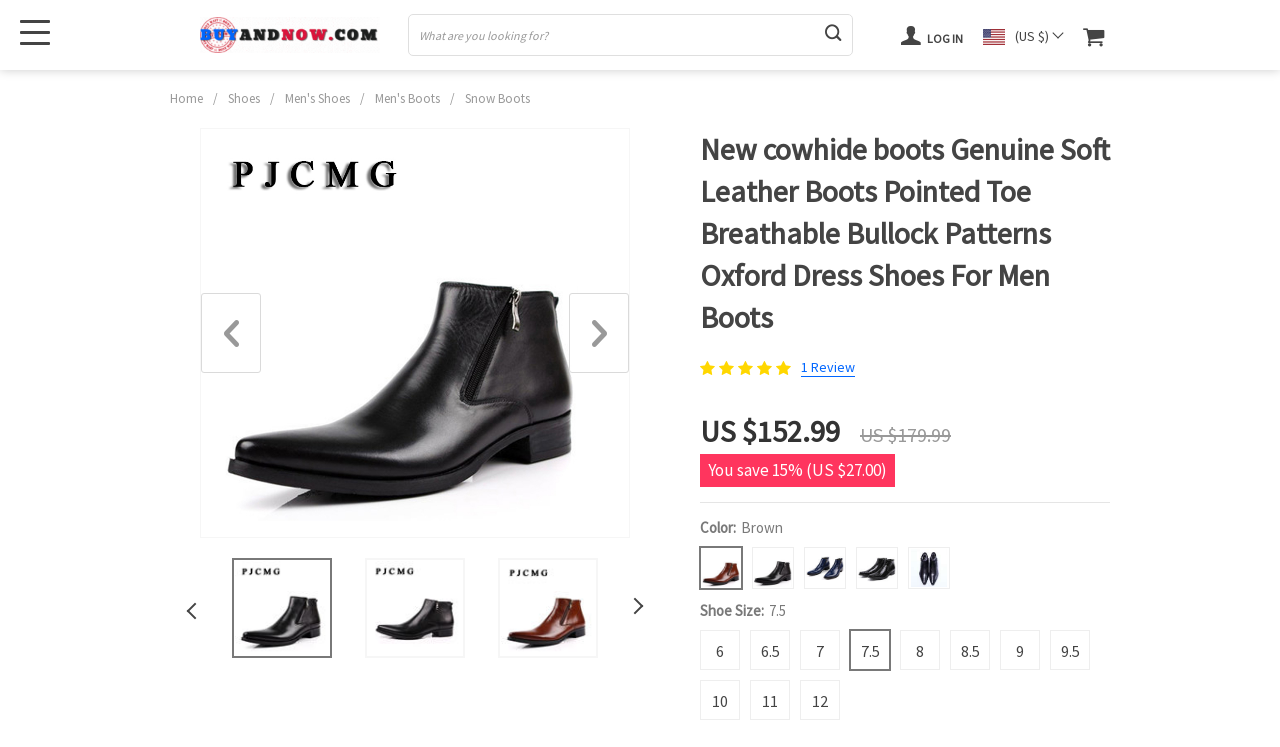

--- FILE ---
content_type: text/html; charset=UTF-8
request_url: https://buyandnow.com/pjcmg-new-cowhide-boots-genuine-soft-leather-boots-pointed-toe-breathable-bullock-patterns-oxford-dress-shoes-for-men-boots/
body_size: 35807
content:
<!doctype html>
<html dir="ltr" lang="en-US" prefix="og: https://ogp.me/ns#" class="no-js" xmlns="http://www.w3.org/1999/html">
<head>
    <link rel="shortcut icon" href="/wp-content/uploads/2020/12/Favicon-1.png"/>
    <meta charset="UTF-8">
    <meta name="viewport" content="width=device-width, initial-scale=1.0,minimum-scale=1.0, maximum-scale=1.0, user-scalable=no, shrink-to-fit=no, minimal-ui">
    <style>
        @import url('https://fonts.googleapis.com/css?family=Source+Sans+Pro&display=swap');
    body {font-family: 'Source Sans Pro', sans-serif!important;}
    

    </style>            <meta property="og:image" content="https://ae01.alicdn.com/kf/HTB1tnDTSpXXXXa3XFXXq6xXFXXX8/PJCMG-New-cowhide-boots-Genuine-Soft-Leather-Boots-Pointed-Toe-Breathable-Bullock-Patterns-Oxford-Dress-Shoes.jpg"/>
            <meta property="og:image:width" content="768" />
            <meta property="og:image:height" content="768" />
        <title>New cowhide boots Genuine Soft Leather Boots Pointed Toe Breathable Bullock Patterns Oxford Dress Shoes For Men Boots - BuyAndNow.com</title>
		<!-- All in One SEO 4.9.3 - aioseo.com -->
	<meta name="robots" content="max-image-preview:large" />
	<meta name="p:domain_verify" content="549762843969" />
	<link rel="canonical" href="https://buyandnow.com/pjcmg-new-cowhide-boots-genuine-soft-leather-boots-pointed-toe-breathable-bullock-patterns-oxford-dress-shoes-for-men-boots/" />
	<meta name="generator" content="All in One SEO (AIOSEO) 4.9.3" />
		<meta property="og:locale" content="en_US" />
		<meta property="og:site_name" content="BuyAndNow.com - PREMIUM alternative brands, Low prices!" />
		<meta property="og:type" content="article" />
		<meta property="og:title" content="New cowhide boots Genuine Soft Leather Boots Pointed Toe Breathable Bullock Patterns Oxford Dress Shoes For Men Boots - BuyAndNow.com" />
		<meta property="og:url" content="https://buyandnow.com/pjcmg-new-cowhide-boots-genuine-soft-leather-boots-pointed-toe-breathable-bullock-patterns-oxford-dress-shoes-for-men-boots/" />
		<meta property="og:image" content="https://buyandnow.com/wp-content/uploads/2024/05/BuyAndNow_logo.png" />
		<meta property="og:image:secure_url" content="https://buyandnow.com/wp-content/uploads/2024/05/BuyAndNow_logo.png" />
		<meta property="og:image:width" content="112" />
		<meta property="og:image:height" content="112" />
		<meta property="article:published_time" content="2020-12-01T03:01:59+00:00" />
		<meta property="article:modified_time" content="2026-01-27T08:34:29+00:00" />
		<meta property="article:publisher" content="https://www.facebook.com/mybuyandnowcom" />
		<meta name="twitter:card" content="summary_large_image" />
		<meta name="twitter:site" content="@buyandnow" />
		<meta name="twitter:title" content="New cowhide boots Genuine Soft Leather Boots Pointed Toe Breathable Bullock Patterns Oxford Dress Shoes For Men Boots - BuyAndNow.com" />
		<meta name="twitter:image" content="https://buyandnow.com/wp-content/uploads/2024/05/BuyAndNow_logo.png" />
		<script type="application/ld+json" class="aioseo-schema">
			{"@context":"https:\/\/schema.org","@graph":[{"@type":"BreadcrumbList","@id":"https:\/\/buyandnow.com\/pjcmg-new-cowhide-boots-genuine-soft-leather-boots-pointed-toe-breathable-bullock-patterns-oxford-dress-shoes-for-men-boots\/#breadcrumblist","itemListElement":[{"@type":"ListItem","@id":"https:\/\/buyandnow.com#listItem","position":1,"name":"Home","item":"https:\/\/buyandnow.com","nextItem":{"@type":"ListItem","@id":"https:\/\/buyandnow.com\/product\/#listItem","name":"Products"}},{"@type":"ListItem","@id":"https:\/\/buyandnow.com\/product\/#listItem","position":2,"name":"Products","item":"https:\/\/buyandnow.com\/product\/","nextItem":{"@type":"ListItem","@id":"https:\/\/buyandnow.com\/shoes\/#listItem","name":"Shoes"},"previousItem":{"@type":"ListItem","@id":"https:\/\/buyandnow.com#listItem","name":"Home"}},{"@type":"ListItem","@id":"https:\/\/buyandnow.com\/shoes\/#listItem","position":3,"name":"Shoes","item":"https:\/\/buyandnow.com\/shoes\/","nextItem":{"@type":"ListItem","@id":"https:\/\/buyandnow.com\/mens-shoes\/#listItem","name":"Men's Shoes"},"previousItem":{"@type":"ListItem","@id":"https:\/\/buyandnow.com\/product\/#listItem","name":"Products"}},{"@type":"ListItem","@id":"https:\/\/buyandnow.com\/mens-shoes\/#listItem","position":4,"name":"Men's Shoes","item":"https:\/\/buyandnow.com\/mens-shoes\/","nextItem":{"@type":"ListItem","@id":"https:\/\/buyandnow.com\/mens-boots\/#listItem","name":"Men's Boots"},"previousItem":{"@type":"ListItem","@id":"https:\/\/buyandnow.com\/shoes\/#listItem","name":"Shoes"}},{"@type":"ListItem","@id":"https:\/\/buyandnow.com\/mens-boots\/#listItem","position":5,"name":"Men's Boots","item":"https:\/\/buyandnow.com\/mens-boots\/","nextItem":{"@type":"ListItem","@id":"https:\/\/buyandnow.com\/snow-boots\/#listItem","name":"Snow Boots"},"previousItem":{"@type":"ListItem","@id":"https:\/\/buyandnow.com\/mens-shoes\/#listItem","name":"Men's Shoes"}},{"@type":"ListItem","@id":"https:\/\/buyandnow.com\/snow-boots\/#listItem","position":6,"name":"Snow Boots","item":"https:\/\/buyandnow.com\/snow-boots\/","nextItem":{"@type":"ListItem","@id":"https:\/\/buyandnow.com\/pjcmg-new-cowhide-boots-genuine-soft-leather-boots-pointed-toe-breathable-bullock-patterns-oxford-dress-shoes-for-men-boots\/#listItem","name":"New cowhide boots Genuine Soft Leather Boots Pointed Toe Breathable Bullock Patterns Oxford Dress Shoes For Men Boots"},"previousItem":{"@type":"ListItem","@id":"https:\/\/buyandnow.com\/mens-boots\/#listItem","name":"Men's Boots"}},{"@type":"ListItem","@id":"https:\/\/buyandnow.com\/pjcmg-new-cowhide-boots-genuine-soft-leather-boots-pointed-toe-breathable-bullock-patterns-oxford-dress-shoes-for-men-boots\/#listItem","position":7,"name":"New cowhide boots Genuine Soft Leather Boots Pointed Toe Breathable Bullock Patterns Oxford Dress Shoes For Men Boots","previousItem":{"@type":"ListItem","@id":"https:\/\/buyandnow.com\/snow-boots\/#listItem","name":"Snow Boots"}}]},{"@type":"ItemPage","@id":"https:\/\/buyandnow.com\/pjcmg-new-cowhide-boots-genuine-soft-leather-boots-pointed-toe-breathable-bullock-patterns-oxford-dress-shoes-for-men-boots\/#itempage","url":"https:\/\/buyandnow.com\/pjcmg-new-cowhide-boots-genuine-soft-leather-boots-pointed-toe-breathable-bullock-patterns-oxford-dress-shoes-for-men-boots\/","name":"New cowhide boots Genuine Soft Leather Boots Pointed Toe Breathable Bullock Patterns Oxford Dress Shoes For Men Boots - BuyAndNow.com","inLanguage":"en-US","isPartOf":{"@id":"https:\/\/buyandnow.com\/#website"},"breadcrumb":{"@id":"https:\/\/buyandnow.com\/pjcmg-new-cowhide-boots-genuine-soft-leather-boots-pointed-toe-breathable-bullock-patterns-oxford-dress-shoes-for-men-boots\/#breadcrumblist"},"image":{"@type":"ImageObject","url":"https:\/\/buyandnow.com\/wp-content\/uploads\/2020\/12\/2942-5396a6.jpeg","@id":"https:\/\/buyandnow.com\/pjcmg-new-cowhide-boots-genuine-soft-leather-boots-pointed-toe-breathable-bullock-patterns-oxford-dress-shoes-for-men-boots\/#mainImage","width":800,"height":800,"caption":"PJCMG New cowhide boots Genuine Soft Leather Boots Pointed Toe Breathable Bullock Patterns Oxford Dress Shoes For Men Boots"},"primaryImageOfPage":{"@id":"https:\/\/buyandnow.com\/pjcmg-new-cowhide-boots-genuine-soft-leather-boots-pointed-toe-breathable-bullock-patterns-oxford-dress-shoes-for-men-boots\/#mainImage"},"datePublished":"2020-12-01T03:01:59+00:00","dateModified":"2026-01-27T08:34:29+00:00"},{"@type":"Organization","@id":"https:\/\/buyandnow.com\/#organization","name":"BuyAndNow.com","description":"PREMIUM alternative brands, Low prices!","url":"https:\/\/buyandnow.com\/","telephone":"+14158004199","logo":{"@type":"ImageObject","url":"https:\/\/buyandnow.com\/wp-content\/uploads\/2024\/05\/BuyAndNow_logo.png","@id":"https:\/\/buyandnow.com\/pjcmg-new-cowhide-boots-genuine-soft-leather-boots-pointed-toe-breathable-bullock-patterns-oxford-dress-shoes-for-men-boots\/#organizationLogo","width":112,"height":112,"caption":"BuyAndNow.com"},"image":{"@id":"https:\/\/buyandnow.com\/pjcmg-new-cowhide-boots-genuine-soft-leather-boots-pointed-toe-breathable-bullock-patterns-oxford-dress-shoes-for-men-boots\/#organizationLogo"},"sameAs":["https:\/\/www.facebook.com\/mybuyandnowcom","https:\/\/twitter.com\/buyandnow","https:\/\/www.instagram.com\/buyandnow\/","https:\/\/www.pinterest.com\/buyandnow\/","https:\/\/www.youtube.com\/@buyandnow"]},{"@type":"WebSite","@id":"https:\/\/buyandnow.com\/#website","url":"https:\/\/buyandnow.com\/","name":"BuyAndNow.com","description":"PREMIUM alternative brands, Low prices!","inLanguage":"en-US","publisher":{"@id":"https:\/\/buyandnow.com\/#organization"}}]}
		</script>
		<!-- All in One SEO -->

<link rel="canonical" href="https://buyandnow.com/pjcmg-new-cowhide-boots-genuine-soft-leather-boots-pointed-toe-breathable-bullock-patterns-oxford-dress-shoes-for-men-boots/" />
<script type="application/ld+json">{"@context":"https://schema.org","@type":"Organization","@id":"https://buyandnow.com/#","name":"","url":"https://buyandnow.com","logo":{"@type":"ImageObject","@id":"https://buyandnow.com/#logo","inLanguage":"en-US"},"description":"BuyAndNow.com","sameAs":["https://x.com/"]}</script><meta property="og:url" content="https://buyandnow.com/pjcmg-new-cowhide-boots-genuine-soft-leather-boots-pointed-toe-breathable-bullock-patterns-oxford-dress-shoes-for-men-boots/" /><meta property="og:site_name" content="BuyAndNow.com" /><meta property="og:locale" content="en_US" /><meta property="og:type" content="product" /><meta property="og:title" content="New cowhide boots Genuine Soft Leather Boots Pointed Toe Breathable Bullock Patterns Oxford Dress Shoes For Men Boots - BuyAndNow.com" /><meta property="og:description" content="PREMIUM alternative brands, Low prices!" /><meta property="og:image" content="https://buyandnow.com/wp-content/uploads/2020/12/2942-5396a6.jpeg" /><meta property="og:secure_url" content="https://buyandnow.com/wp-content/uploads/2020/12/2942-5396a6.jpeg" /><meta property="og:image:height" content="800" /><meta property="og:image:width" content="800" /><meta name="twitter:card" content="summary"/><meta name="twitter:locale" content="en_US"/><meta name="twitter:title"  content="New cowhide boots Genuine Soft Leather Boots Pointed Toe Breathable Bullock Patterns Oxford Dress Shoes For Men Boots - BuyAndNow.com"/><meta name="twitter:url" content="https://buyandnow.com/pjcmg-new-cowhide-boots-genuine-soft-leather-boots-pointed-toe-breathable-bullock-patterns-oxford-dress-shoes-for-men-boots/"/><meta name="twitter:image" content="https://buyandnow.com/wp-content/uploads/2020/12/2942-5396a6.jpeg"/><link rel='dns-prefetch' href='//connect.facebook.net' />
<link rel='dns-prefetch' href='//www.googletagmanager.com' />
<link rel='dns-prefetch' href='//pagead2.googlesyndication.com' />
<link rel="alternate" type="application/rss+xml" title="BuyAndNow.com &raquo; New cowhide boots Genuine Soft Leather Boots Pointed Toe Breathable Bullock Patterns Oxford Dress Shoes For Men Boots Comments Feed" href="https://buyandnow.com/pjcmg-new-cowhide-boots-genuine-soft-leather-boots-pointed-toe-breathable-bullock-patterns-oxford-dress-shoes-for-men-boots/feed/" />
<link rel="alternate" title="oEmbed (JSON)" type="application/json+oembed" href="https://buyandnow.com/wp-json/oembed/1.0/embed?url=https%3A%2F%2Fbuyandnow.com%2Fpjcmg-new-cowhide-boots-genuine-soft-leather-boots-pointed-toe-breathable-bullock-patterns-oxford-dress-shoes-for-men-boots%2F" />
<link rel="alternate" title="oEmbed (XML)" type="text/xml+oembed" href="https://buyandnow.com/wp-json/oembed/1.0/embed?url=https%3A%2F%2Fbuyandnow.com%2Fpjcmg-new-cowhide-boots-genuine-soft-leather-boots-pointed-toe-breathable-bullock-patterns-oxford-dress-shoes-for-men-boots%2F&#038;format=xml" />
		<!-- This site uses the Google Analytics by MonsterInsights plugin v9.11.1 - Using Analytics tracking - https://www.monsterinsights.com/ -->
							<script src="//www.googletagmanager.com/gtag/js?id=G-QF55EB64WQ"  data-cfasync="false" data-wpfc-render="false" type="text/javascript" async></script>
			<script data-cfasync="false" data-wpfc-render="false" type="text/javascript">
				var mi_version = '9.11.1';
				var mi_track_user = true;
				var mi_no_track_reason = '';
								var MonsterInsightsDefaultLocations = {"page_location":"https:\/\/buyandnow.com\/pjcmg-new-cowhide-boots-genuine-soft-leather-boots-pointed-toe-breathable-bullock-patterns-oxford-dress-shoes-for-men-boots\/"};
								if ( typeof MonsterInsightsPrivacyGuardFilter === 'function' ) {
					var MonsterInsightsLocations = (typeof MonsterInsightsExcludeQuery === 'object') ? MonsterInsightsPrivacyGuardFilter( MonsterInsightsExcludeQuery ) : MonsterInsightsPrivacyGuardFilter( MonsterInsightsDefaultLocations );
				} else {
					var MonsterInsightsLocations = (typeof MonsterInsightsExcludeQuery === 'object') ? MonsterInsightsExcludeQuery : MonsterInsightsDefaultLocations;
				}

								var disableStrs = [
										'ga-disable-G-QF55EB64WQ',
									];

				/* Function to detect opted out users */
				function __gtagTrackerIsOptedOut() {
					for (var index = 0; index < disableStrs.length; index++) {
						if (document.cookie.indexOf(disableStrs[index] + '=true') > -1) {
							return true;
						}
					}

					return false;
				}

				/* Disable tracking if the opt-out cookie exists. */
				if (__gtagTrackerIsOptedOut()) {
					for (var index = 0; index < disableStrs.length; index++) {
						window[disableStrs[index]] = true;
					}
				}

				/* Opt-out function */
				function __gtagTrackerOptout() {
					for (var index = 0; index < disableStrs.length; index++) {
						document.cookie = disableStrs[index] + '=true; expires=Thu, 31 Dec 2099 23:59:59 UTC; path=/';
						window[disableStrs[index]] = true;
					}
				}

				if ('undefined' === typeof gaOptout) {
					function gaOptout() {
						__gtagTrackerOptout();
					}
				}
								window.dataLayer = window.dataLayer || [];

				window.MonsterInsightsDualTracker = {
					helpers: {},
					trackers: {},
				};
				if (mi_track_user) {
					function __gtagDataLayer() {
						dataLayer.push(arguments);
					}

					function __gtagTracker(type, name, parameters) {
						if (!parameters) {
							parameters = {};
						}

						if (parameters.send_to) {
							__gtagDataLayer.apply(null, arguments);
							return;
						}

						if (type === 'event') {
														parameters.send_to = monsterinsights_frontend.v4_id;
							var hookName = name;
							if (typeof parameters['event_category'] !== 'undefined') {
								hookName = parameters['event_category'] + ':' + name;
							}

							if (typeof MonsterInsightsDualTracker.trackers[hookName] !== 'undefined') {
								MonsterInsightsDualTracker.trackers[hookName](parameters);
							} else {
								__gtagDataLayer('event', name, parameters);
							}
							
						} else {
							__gtagDataLayer.apply(null, arguments);
						}
					}

					__gtagTracker('js', new Date());
					__gtagTracker('set', {
						'developer_id.dZGIzZG': true,
											});
					if ( MonsterInsightsLocations.page_location ) {
						__gtagTracker('set', MonsterInsightsLocations);
					}
										__gtagTracker('config', 'G-QF55EB64WQ', {"forceSSL":"true","link_attribution":"true"} );
										window.gtag = __gtagTracker;										(function () {
						/* https://developers.google.com/analytics/devguides/collection/analyticsjs/ */
						/* ga and __gaTracker compatibility shim. */
						var noopfn = function () {
							return null;
						};
						var newtracker = function () {
							return new Tracker();
						};
						var Tracker = function () {
							return null;
						};
						var p = Tracker.prototype;
						p.get = noopfn;
						p.set = noopfn;
						p.send = function () {
							var args = Array.prototype.slice.call(arguments);
							args.unshift('send');
							__gaTracker.apply(null, args);
						};
						var __gaTracker = function () {
							var len = arguments.length;
							if (len === 0) {
								return;
							}
							var f = arguments[len - 1];
							if (typeof f !== 'object' || f === null || typeof f.hitCallback !== 'function') {
								if ('send' === arguments[0]) {
									var hitConverted, hitObject = false, action;
									if ('event' === arguments[1]) {
										if ('undefined' !== typeof arguments[3]) {
											hitObject = {
												'eventAction': arguments[3],
												'eventCategory': arguments[2],
												'eventLabel': arguments[4],
												'value': arguments[5] ? arguments[5] : 1,
											}
										}
									}
									if ('pageview' === arguments[1]) {
										if ('undefined' !== typeof arguments[2]) {
											hitObject = {
												'eventAction': 'page_view',
												'page_path': arguments[2],
											}
										}
									}
									if (typeof arguments[2] === 'object') {
										hitObject = arguments[2];
									}
									if (typeof arguments[5] === 'object') {
										Object.assign(hitObject, arguments[5]);
									}
									if ('undefined' !== typeof arguments[1].hitType) {
										hitObject = arguments[1];
										if ('pageview' === hitObject.hitType) {
											hitObject.eventAction = 'page_view';
										}
									}
									if (hitObject) {
										action = 'timing' === arguments[1].hitType ? 'timing_complete' : hitObject.eventAction;
										hitConverted = mapArgs(hitObject);
										__gtagTracker('event', action, hitConverted);
									}
								}
								return;
							}

							function mapArgs(args) {
								var arg, hit = {};
								var gaMap = {
									'eventCategory': 'event_category',
									'eventAction': 'event_action',
									'eventLabel': 'event_label',
									'eventValue': 'event_value',
									'nonInteraction': 'non_interaction',
									'timingCategory': 'event_category',
									'timingVar': 'name',
									'timingValue': 'value',
									'timingLabel': 'event_label',
									'page': 'page_path',
									'location': 'page_location',
									'title': 'page_title',
									'referrer' : 'page_referrer',
								};
								for (arg in args) {
																		if (!(!args.hasOwnProperty(arg) || !gaMap.hasOwnProperty(arg))) {
										hit[gaMap[arg]] = args[arg];
									} else {
										hit[arg] = args[arg];
									}
								}
								return hit;
							}

							try {
								f.hitCallback();
							} catch (ex) {
							}
						};
						__gaTracker.create = newtracker;
						__gaTracker.getByName = newtracker;
						__gaTracker.getAll = function () {
							return [];
						};
						__gaTracker.remove = noopfn;
						__gaTracker.loaded = true;
						window['__gaTracker'] = __gaTracker;
					})();
									} else {
										console.log("");
					(function () {
						function __gtagTracker() {
							return null;
						}

						window['__gtagTracker'] = __gtagTracker;
						window['gtag'] = __gtagTracker;
					})();
									}
			</script>
							<!-- / Google Analytics by MonsterInsights -->
		<style id='wp-img-auto-sizes-contain-inline-css' type='text/css'>
img:is([sizes=auto i],[sizes^="auto," i]){contain-intrinsic-size:3000px 1500px}
/*# sourceURL=wp-img-auto-sizes-contain-inline-css */
</style>
<link rel='stylesheet' id='customers-css-css' href='//buyandnow.com/wp-content/plugins/adsgallery/assets/css/front_customers.css?ver=0.3.13' type='text/css' media='all' />
<link rel='stylesheet' id='timer-css' href='https://buyandnow.com/wp-content/plugins/adscountdown/assets/js/custom/custom.css?ver=0.8.13' type='text/css' media='all' />
<link rel='stylesheet' id='countdown-fonts-css' href='https://buyandnow.com/wp-content/plugins/adscountdown/assets/css/fonts.css?ver=0.8.13' type='text/css' media='all' />
<link rel='stylesheet' id='adscount_themestyle-css' href='https://buyandnow.com/wp-content/plugins/adscountdown/assets/css/themes/andy/style.css?ver=0.8.13' type='text/css' media='all' />
<link rel='stylesheet' id='sship_style_single-css' href='//buyandnow.com/wp-content/plugins/alids-shipping-products/assets/css/style_single.css?ver=2.0.5' type='text/css' media='all' />
<link rel='stylesheet' id='vnc2_allstyle-css' href='https://buyandnow.com/wp-content/themes/el-greco/assets/css/allstyle.css?ver=1.8.5' type='text/css' media='all' />
<link rel='stylesheet' id='adstm-css' href='https://buyandnow.com/wp-content/themes/el-greco/style.css?ver=1.8.5' type='text/css' media='all' />
<style id='classic-theme-styles-inline-css' type='text/css'>
/*! This file is auto-generated */
.wp-block-button__link{color:#fff;background-color:#32373c;border-radius:9999px;box-shadow:none;text-decoration:none;padding:calc(.667em + 2px) calc(1.333em + 2px);font-size:1.125em}.wp-block-file__button{background:#32373c;color:#fff;text-decoration:none}
/*# sourceURL=/wp-includes/css/classic-themes.min.css */
</style>
<link rel='stylesheet' id='recentsale-fonts-css' href='https://buyandnow.com/wp-content/plugins/adsrecentsales/assets_new/css/fonts.css?ver=0.5.17' type='text/css' media='all' />
<link rel='stylesheet' id='front-adspop-recentSales-css' href='https://buyandnow.com/wp-content/plugins/adsrecentsales/assets/css/frontRecentModalScript.css?ver=0.5.17' type='text/css' media='all' />
<link rel='stylesheet' id='slick_theme_upsell-css' href='https://buyandnow.com/wp-content/plugins/adsupsell/assets/css/slick/slick-theme.css?ver=0.3.17' type='text/css' media='all' />
<link rel='stylesheet' id='slick_css_upsell-css' href='https://buyandnow.com/wp-content/plugins/adsupsell/assets/css/slick/slick.css?ver=0.3.17' type='text/css' media='all' />
<link rel='stylesheet' id='front-adsupsell-style-all-css' href='//buyandnow.com/wp-content/plugins/adsupsell/assets/css/themes/andy/upsell-style.css?ver=0.3.17' type='text/css' media='all' />
<link rel='stylesheet' id='front-flag-css' href='//buyandnow.com/wp-content/plugins/alids/assets/front/css/flags.css?ver=1.9.2.7' type='text/css' media='all' />
<link rel='stylesheet' id='front-cart-css' href='//buyandnow.com/wp-content/plugins/alids/assets/front/css/shopping_cart.css?ver=1.9.2.7' type='text/css' media='all' />
<link rel='stylesheet' id='search-product-css' href='//buyandnow.com/wp-content/plugins/alids/assets/front/css/search-product.css?ver=1.9.2.7' type='text/css' media='all' />
<link rel='stylesheet' id='smart_paypal-css' href='//buyandnow.com/wp-content/plugins/alids/assets/front/css/smart_paypal.min.css?ver=1.9.2.7' type='text/css' media='all' />
<link rel='stylesheet' id='sib-front-css-css' href='https://buyandnow.com/wp-content/plugins/mailin/css/mailin-front.css?ver=6.9' type='text/css' media='all' />
<link rel="https://api.w.org/" href="https://buyandnow.com/wp-json/" /><link rel="EditURI" type="application/rsd+xml" title="RSD" href="https://buyandnow.com/xmlrpc.php?rsd" />
<meta name="generator" content="WordPress 6.9" />
<link rel='shortlink' href='https://buyandnow.com/?p=2942' />
<meta name="generator" content="Site Kit by Google 1.170.0" /><meta property="og:image" content="https://buyandnow.com/wp-content/uploads/2020/12/2942-5396a6.jpeg" /><meta property="og:image:width" content="800" /><meta property="og:image:height" content="800" />
<!-- Google AdSense meta tags added by Site Kit -->
<meta name="google-adsense-platform-account" content="ca-host-pub-2644536267352236">
<meta name="google-adsense-platform-domain" content="sitekit.withgoogle.com">
<!-- End Google AdSense meta tags added by Site Kit -->
<!-- Global site tag (gtag.js) - Google Analytics -->
<script>
    if(window.ga && window.ga.toString().indexOf('(a)') === -1){
        delete window.ga;
}</script>
<script async src="https://www.googletagmanager.com/gtag/js?id=G-W8CKHLXLV8"></script>
<script>
  window.dataLayer = window.dataLayer || [];
  function ads_ec_gtag(){dataLayer.push(arguments);}
  ads_ec_gtag('js', new Date());
  ads_ec_gtag('set', {'currency': 'USD'});
  

  ads_ec_gtag('config', 'G-W8CKHLXLV8', {});
  
</script>    <script type="text/javascript">

        function fbc_send_event_server(name, params = {}, event = {}){
            let data = {
                'action'           : 'fbc_front',
                'fbc_handler'      : 'send_event',
                'fbc_handler_type' : 'ajaxPixel',
                'name'             : name,
                'params'           : params,
                'event'            : event,
                'sourceUrl'        : location.href
            };

            jQuery.ajax({
                type:"post",
                url: "https://buyandnow.com/wp-admin/admin-ajax.php",
                dataType: 'json',
                data: data,
                success:function( data ){
                    console.log(data);
                }
            });
        }
    </script>
    <script>
        !function(f,b,e,v,n,t,s)
        {if(f.fbq)return;n=f.fbq=function(){n.callMethod?
            n.callMethod.apply(n,arguments):n.queue.push(arguments)};
            if(!f._fbq)f._fbq=n;n.push=n;n.loaded=!0;n.version='2.0';
            n.queue=[];t=b.createElement(e);t.async=!0;
            t.src=v;s=b.getElementsByTagName(e)[0];
            s.parentNode.insertBefore(t,s)}(window, document,'script',
            'https://connect.facebook.net/en_US/fbevents.js');
        fbq('init', '2698487700404452');
        fbq('track', 'PageView', {},
            { eventID : 'fbc1769527004'});
    </script>

<noscript><img height="1" width="1" style="display:none"
  src="https://www.facebook.com/tr?id=2698487700404452&ev=PageView&noscript=1"
/></noscript>


<script type="text/javascript">

    window.addEventListener("load", function() {
        {
            window.fb_custom_events_down_upsell = false;
            let upsellCansel = function() {
                let cancelBtn = document.querySelector( '.box-up .action-close' );
                console.log( cancelBtn );
                if( cancelBtn ) {
                    cancelBtn.addEventListener( 'click', function(e) {
                        console.log( 'click', cancelBtn );
                        if( !window.fb_custom_events_down_upsell ) {
                                                    } else {
                                                    }
                        window.fb_custom_events_down_upsell = true;

                    });
                }
            }

            let waitForLoad = function() {
                jQuery(function($) {
                    $('body').on('cart:add cart:shipping', function (e) {
                        const EVENT_ID = 'fbc' + Date.now();
                        let cart = e.cart;
                        let order_id = e.info.order_id;
                        let items = cart.items;
                        let product_id = e.order.post_id;
                        let quantity = e.order.quantity;
                        if( !quantity )
                            quantity = 1;
                        let variation = false;
                        let total = 0.00;
                        if (e.order.variation.length > 0) {
                            for (let i in e.order.variation) {
                                if (!variation) {
                                    variation = e.order.variation[i].replace(':', '-');
                                } else {
                                    variation += '-' + e.order.variation[i].replace(':', '-');
                                }
                            }
                        }
                        let currency = cart.cur_payment_simbol;
                        if (items.length > 0) {
                            for (let i in items) {
                                if (items[i].order_id == order_id) {
                                    let price = parseFloat(items[i]._not_convert_salePrice);
                                    total = price * quantity;
                                }
                            }
                        }

                        let id = variation ? product_id + '-' + variation : product_id;

                        if( typeof id == 'string' )
                            id = id.substr( 0, 99 );

                            try{
                                fbq('track', 'AddToCart', {
                                 /*   'contents': [
                                        {'id': id, 'quantity': quantity}
                                    ],*/
                                    'content_ids' : [id],
                                    'content_type': 'product',
                                    'value': total,
                                    'currency': currency
                                }, {eventID: EVENT_ID});
                            }catch (e) {
                                console.log(e);
                            }
                        fbc_send_event_server('AddToCart', {
                           /* 'contents': [
                                id.toString()
                            ],*/
                            'content_ids' : [id],
                            'content_type': 'product',
                            'value': total,
                            'currency': currency
                        }, {event_id: EVENT_ID});
                                            });
                });
            };

            var id = setInterval(function () {
                if (typeof jQuery != "undefined") {
                    clearInterval(id);
                    upsellCansel();
                    waitForLoad();
                }
            }, 500)
        }
    });
</script>


<script type="text/javascript">

    window.addEventListener("load", function() {
        {
            var waitForLoad = function() {
                jQuery(function($) {
                    $('body').on('click', '.btn-proceed', function(e) {
                        console.log( 'click' );
                        e.preventDefault();
                        e.stopPropagation();

                        const EVENT_ID = 'fbc' + Date.now();

                        let cartObject = window.adsCart.cart();
                        let items = cartObject.items;
                        let content_request = [];
                        let content_ids_request = [];
                        let price = cartObject.cur_payment_price;
                        let currency = cartObject.cur_payment_simbol;
                        let excp = [""];

                       if( typeof excp  === 'object' && excp.length > 0 ) {
                           for( let i in items ) {
                               if( !excp.includes( items[i].post_id.toString() ) ){
                                   let var_id = gettingId( items[i] );
                                   var_id = gettingId( items[i] );
                                   content_ids_request.push( items[i].post_id );

                                   let id = ( var_id ) ? items[i].post_id + var_id : items[i].post_id;
                                   if( typeof id == 'string' )
                                       id = id.substr( 0, 99 );

                                   content_request.push( {
                                       'id' : id,
                                       'quantity' : items[i].quantity
                                   });
                               }
                           }
                            try{
                                fbq('track', 'InitiateCheckout', {
                                'contents'     : content_request,
                                'content_type' : 'product',
                                'value'        : price,
                                'currency'     : currency
                                },{eventID: EVENT_ID});
                                }catch (e) {
                                console.log(e);
                            }
                           fbc_send_event_server('InitiateCheckout', {
                               'contents'     : content_request,
                               'content_type' : 'product',
                               'value'        : price,
                               'currency'     : currency
                           }, {event_id: EVENT_ID});

                       }

                        
                       $(location).attr('href', $(e.target).attr('href'));
                    });
                });
            };

            var gettingId = function( item ) {
                if( item.variations.length > 0 ) {
                    let var_info = '';
                    for( let i in item.variations ) {
                        var_info += '-' + item.variations[i].prop_id + '-' + item.variations[i].sku_id;
                    }
                    return ( var_info != '' ) ? var_info : false;
                }
                return false;
            }

            var id = setInterval(function () {
                if (typeof jQuery != "undefined") {
                    clearInterval(id);
                    waitForLoad();
                }
            }, 500)
        }
    });
</script>

<script type="text/javascript">
    try{
fbq(
    'track',
    'ViewContent',
    {
        content_ids: ['2942-14-365458-200000124-200000288','2942-14-193-200000124-3434','2942-14-365458-200000124-699','2942-14-193-200000124-200000287','2942-14-365458-200000124-200000289','2942-14-193-200000124-1394','2942-14-365458-200000124-350262','2942-14-193-200000124-350262','2942-14-193-200000124-200000289','2942-14-365458-200000124-1394','2942-14-193-200000124-699','2942-14-365458-200000124-3434','2942-14-193-200000124-200000288','2942-14-193-200000124-1663','2942-14-193-200000124-100010420','2942-14-193-200000124-1583','2942-14-193-200000124-200000290','2942-14-365458-200000124-1583','2942-14-173-200000124-200000288','2942-14-173-200000124-3434','2942-14-173-200000124-200000287','2942-14-173-200000124-1394','2942-14-365458-200000124-200000290','2942-14-365458-200000124-200000287','2942-14-365458-200000124-1663','2942-14-365458-200000124-100010420','2942-14-173-200000124-200000290','2942-14-173-200000124-350262','2942-14-173-200000124-200000289','2942-14-173-200000124-699','2942-14-691-200000124-1394','2942-14-173-200000124-1663','2942-14-173-200000124-100010420','2942-14-173-200000124-1583','2942-14-691-200000124-699','2942-14-691-200000124-200000288','2942-14-691-200000124-3434','2942-14-691-200000124-200000287','2942-14-691-200000124-1583','2942-14-691-200000124-200000290','2942-14-691-200000124-350262','2942-14-691-200000124-200000289','2942-14-175-200000124-200000287','2942-14-175-200000124-1394','2942-14-691-200000124-1663','2942-14-691-200000124-100010420','2942-14-175-200000124-200000289','2942-14-175-200000124-699','2942-14-175-200000124-200000288','2942-14-175-200000124-3434','2942-14-175-200000124-100010420','2942-14-175-200000124-1583','2942-14-175-200000124-200000290','2942-14-175-200000124-350262','2942-14-175-200000124-1663'],
        content_name: 'New cowhide boots Genuine Soft Leather Boots Pointed Toe Breathable Bullock Patterns Oxford Dress Shoes For Men Boots',
        content_type: 'product',
        value: 152.99,
        currency: 'USD'
    },
    { eventID : 'fbc1769527004'}
);
    }catch (e) {
        console.log(e);
    }
</script>



<script type="text/javascript">

    window.addEventListener("load", function() {
        {
            var waitForLoad = function() {
                jQuery(function($) {
                    $('body').on('click', function(e) {
                        const EVENT_ID = 'fbc' + Date.now();
                        if ($(e.target).hasClass('view_cart_btn')) {
                            e.preventDefault();
                            e.stopPropagation();
                            var cartObject = window.adsCart.cart(),
                                orders = cartObject.orders,
                                total = cartObject.cur_payment_price;
                                cur = cartObject.cur_payment_simbol;
                            var cartIds = [];
                            $.each(orders, function(index, value) {
                                if (typeof value.variation_id != 'undefined'
                                        && !cartIds.includes(value.post_id + '-' + value.variation_id)) {
                                        cartIds.push(value.post_id + '-' + value.variation_id);
                                }else if(!cartIds.includes(value.post_id)){
                                    cartIds.push(value.post_id);
                                }
                            });
                            try{

                            fbq('track', 'ViewCart', {
                                content_ids: cartIds,
                                content_name: "New cowhide boots Genuine Soft Leather Boots Pointed Toe Breathable Bullock Patterns Oxford Dress Shoes For Men Boots",
                                content_type: 'product',
                                content_category: '',
                                value: total,
                                currency: cur
                            },
                                {eventID: EVENT_ID});
                            }catch (e) {
                                console.log(e);
                            }
                            fbc_send_event_server('ViewCart', {
                                content_ids: cartIds,
                                content_name: "New cowhide boots Genuine Soft Leather Boots Pointed Toe Breathable Bullock Patterns Oxford Dress Shoes For Men Boots",
                                content_type: 'product',
                                content_category: '',
                                value: total,
                                currency: cur
                            },
                                {event_id: EVENT_ID});
                            $(location).attr('href', $(e.target).attr('href'));
                        }
                    });
                });
            };

            var id = setInterval(function () {
                if (typeof jQuery != "undefined") {
                    clearInterval(id);
                    waitForLoad();
                }
            }, 500)
        }
    });
</script>

<!-- Google AdSense snippet added by Site Kit -->
<script type="text/javascript" async="async" src="https://pagead2.googlesyndication.com/pagead/js/adsbygoogle.js?client=ca-pub-6731880114424615&amp;host=ca-host-pub-2644536267352236" crossorigin="anonymous"></script>

<!-- End Google AdSense snippet added by Site Kit -->
<link rel="icon" href="https://buyandnow.com/wp-content/uploads/2023/07/cropped-buy-now-2541975_1280-32x32.png" sizes="32x32" />
<link rel="icon" href="https://buyandnow.com/wp-content/uploads/2023/07/cropped-buy-now-2541975_1280-192x192.png" sizes="192x192" />
<link rel="apple-touch-icon" href="https://buyandnow.com/wp-content/uploads/2023/07/cropped-buy-now-2541975_1280-180x180.png" />
<meta name="msapplication-TileImage" content="https://buyandnow.com/wp-content/uploads/2023/07/cropped-buy-now-2541975_1280-270x270.png" />
    <style></style>
    <!-- Global site tag (gtag.js) - Google Analytics -->
<script async src="//www.googletagmanager.com/gtag/js?id=UA-176813430-1"></script>
<script>
  window.dataLayer = window.dataLayer || [];
  function gtag(){dataLayer.push(arguments);}
  gtag('js', new Date());

  gtag('config', 'UA-176813430-1');
</script>
<meta name="p:domain_verify" content="2e9f6eae8d7699f0c6a9ba451bd1791e"/>
<!-- Google Tag Manager -->
<script>(function(w,d,s,l,i){w[l]=w[l]||[];w[l].push({'gtm.start':
new Date().getTime(),event:'gtm.js'});var f=d.getElementsByTagName(s)[0],
j=d.createElement(s),dl=l!='dataLayer'?'&l='+l:'';j.async=true;j.src=
'//www.googletagmanager.com/gtm.js?id='+i+dl;f.parentNode.insertBefore(j,f);
})(window,document,'script','dataLayer','GTM-KCBZLLL');</script>
<!-- End Google Tag Manager -->

<!-- Meta Pixel Code -->
<script>
!function(f,b,e,v,n,t,s)
{if(f.fbq)return;n=f.fbq=function(){n.callMethod?
n.callMethod.apply(n,arguments):n.queue.push(arguments)};
if(!f._fbq)f._fbq=n;n.push=n;n.loaded=!0;n.version='2.0';
n.queue=[];t=b.createElement(e);t.async=!0;
t.src=v;s=b.getElementsByTagName(e)[0];
s.parentNode.insertBefore(t,s)}(window, document,'script',
'https://connect.facebook.net/en_US/fbevents.js');
fbq('init', '2698487700404452');
fbq('track', 'PageView');
</script>
<noscript><img height="1" width="1" style="display:none"
src="https://www.facebook.com/tr?id=2698487700404452&ev=PageView&noscript=1"
/></noscript>
<!-- End Meta Pixel Code --><style rel="stylesheet">
:root{
    --main-menu-hover:rgb(0, 127, 255);
    --buttons-default:rgb(0, 102, 255);
    --buttons-default-hover:rgb(87, 160, 211);
    --link-default:rgb(0, 102, 255);
    --link-default-hover:rgb(87, 160, 211);
    --tp-cart-pay-btn-color:rgb(40, 167, 69);
    --tp-cart-pay-btn-color-hover:rgb(33, 136, 56);
    --tp-price-color:rgb(51, 51, 51);
    --tp-discount-bg-color:rgb(255, 53, 94);
    --tp-last-chance-color:#444;
    --tp-sale-badge-color:rgb(255, 53, 94);
    --tp-star-color:rgb(255, 215, 0);
        --tp-404-bgr:url(images/404.jpg);
    --footer-background-color:#222;
    --footer-text-color:#eee;
    --footer-title-color:#b7b7b7;
    --footer-links-color:#eee;
    --footer-links-color-hover:#b7b7b7;
    --footer-copyright-color:#dadada;
    --tp-irecommend-color:rgb(23, 113, 230);
    --slider-home-fs-desk:60px;
    --slider-home-fs-mob:30px;
    --tp-home-buttons-color:rgb(245, 59, 59);
    --tp-home-buttons-color-hover:rgb(208, 17, 43);
    --tp-home-buttons-text-color:#fff;
    --tp-home-buttons-text-color-hover:#fff;
    --tp-home-video-btn-color:rgb(255, 127, 80);
    --tp-instock-color:#50c450;
    --tp-outofstock-color:#d93025;
    --tp-home-video-btn-color-hover:rgb(255, 160, 122);
    --features-bgr-color:#f7f7f8;
    --features-title-color:rgb(51, 51, 51);
    --features-text-color:#444444;
    --tp-header-bgr:#fff;
    --tp-header-color:#444;
    --tp-header-color-hover:#676767;
    --tp-menu-bgr:#f5f5f5;
    --tp-menu-color:#444;
    --tp-menu-color-hover:#676767;
    --home-bgr-deals:#fff;
    --home-bgr-arrived:#EEF6F6;
    --home-bgr-trending:#fff;
    --home-bgr-featured:rgb(238, 246, 246);
    --single-bgr-recs:#f6f6f7;
}

.logo span,.mainhead.fixed_header .logo span,.fixed_header .logo span,.menu_hovered .mainhead .logo span {color: #333!important;}
</style>

    <script>
        ajaxurl = 'https://buyandnow.com/wp-admin/admin-ajax.php';
    </script>
    
<style id='global-styles-inline-css' type='text/css'>
:root{--wp--preset--aspect-ratio--square: 1;--wp--preset--aspect-ratio--4-3: 4/3;--wp--preset--aspect-ratio--3-4: 3/4;--wp--preset--aspect-ratio--3-2: 3/2;--wp--preset--aspect-ratio--2-3: 2/3;--wp--preset--aspect-ratio--16-9: 16/9;--wp--preset--aspect-ratio--9-16: 9/16;--wp--preset--color--black: #000000;--wp--preset--color--cyan-bluish-gray: #abb8c3;--wp--preset--color--white: #ffffff;--wp--preset--color--pale-pink: #f78da7;--wp--preset--color--vivid-red: #cf2e2e;--wp--preset--color--luminous-vivid-orange: #ff6900;--wp--preset--color--luminous-vivid-amber: #fcb900;--wp--preset--color--light-green-cyan: #7bdcb5;--wp--preset--color--vivid-green-cyan: #00d084;--wp--preset--color--pale-cyan-blue: #8ed1fc;--wp--preset--color--vivid-cyan-blue: #0693e3;--wp--preset--color--vivid-purple: #9b51e0;--wp--preset--gradient--vivid-cyan-blue-to-vivid-purple: linear-gradient(135deg,rgb(6,147,227) 0%,rgb(155,81,224) 100%);--wp--preset--gradient--light-green-cyan-to-vivid-green-cyan: linear-gradient(135deg,rgb(122,220,180) 0%,rgb(0,208,130) 100%);--wp--preset--gradient--luminous-vivid-amber-to-luminous-vivid-orange: linear-gradient(135deg,rgb(252,185,0) 0%,rgb(255,105,0) 100%);--wp--preset--gradient--luminous-vivid-orange-to-vivid-red: linear-gradient(135deg,rgb(255,105,0) 0%,rgb(207,46,46) 100%);--wp--preset--gradient--very-light-gray-to-cyan-bluish-gray: linear-gradient(135deg,rgb(238,238,238) 0%,rgb(169,184,195) 100%);--wp--preset--gradient--cool-to-warm-spectrum: linear-gradient(135deg,rgb(74,234,220) 0%,rgb(151,120,209) 20%,rgb(207,42,186) 40%,rgb(238,44,130) 60%,rgb(251,105,98) 80%,rgb(254,248,76) 100%);--wp--preset--gradient--blush-light-purple: linear-gradient(135deg,rgb(255,206,236) 0%,rgb(152,150,240) 100%);--wp--preset--gradient--blush-bordeaux: linear-gradient(135deg,rgb(254,205,165) 0%,rgb(254,45,45) 50%,rgb(107,0,62) 100%);--wp--preset--gradient--luminous-dusk: linear-gradient(135deg,rgb(255,203,112) 0%,rgb(199,81,192) 50%,rgb(65,88,208) 100%);--wp--preset--gradient--pale-ocean: linear-gradient(135deg,rgb(255,245,203) 0%,rgb(182,227,212) 50%,rgb(51,167,181) 100%);--wp--preset--gradient--electric-grass: linear-gradient(135deg,rgb(202,248,128) 0%,rgb(113,206,126) 100%);--wp--preset--gradient--midnight: linear-gradient(135deg,rgb(2,3,129) 0%,rgb(40,116,252) 100%);--wp--preset--font-size--small: 13px;--wp--preset--font-size--medium: 20px;--wp--preset--font-size--large: 36px;--wp--preset--font-size--x-large: 42px;--wp--preset--spacing--20: 0.44rem;--wp--preset--spacing--30: 0.67rem;--wp--preset--spacing--40: 1rem;--wp--preset--spacing--50: 1.5rem;--wp--preset--spacing--60: 2.25rem;--wp--preset--spacing--70: 3.38rem;--wp--preset--spacing--80: 5.06rem;--wp--preset--shadow--natural: 6px 6px 9px rgba(0, 0, 0, 0.2);--wp--preset--shadow--deep: 12px 12px 50px rgba(0, 0, 0, 0.4);--wp--preset--shadow--sharp: 6px 6px 0px rgba(0, 0, 0, 0.2);--wp--preset--shadow--outlined: 6px 6px 0px -3px rgb(255, 255, 255), 6px 6px rgb(0, 0, 0);--wp--preset--shadow--crisp: 6px 6px 0px rgb(0, 0, 0);}:where(.is-layout-flex){gap: 0.5em;}:where(.is-layout-grid){gap: 0.5em;}body .is-layout-flex{display: flex;}.is-layout-flex{flex-wrap: wrap;align-items: center;}.is-layout-flex > :is(*, div){margin: 0;}body .is-layout-grid{display: grid;}.is-layout-grid > :is(*, div){margin: 0;}:where(.wp-block-columns.is-layout-flex){gap: 2em;}:where(.wp-block-columns.is-layout-grid){gap: 2em;}:where(.wp-block-post-template.is-layout-flex){gap: 1.25em;}:where(.wp-block-post-template.is-layout-grid){gap: 1.25em;}.has-black-color{color: var(--wp--preset--color--black) !important;}.has-cyan-bluish-gray-color{color: var(--wp--preset--color--cyan-bluish-gray) !important;}.has-white-color{color: var(--wp--preset--color--white) !important;}.has-pale-pink-color{color: var(--wp--preset--color--pale-pink) !important;}.has-vivid-red-color{color: var(--wp--preset--color--vivid-red) !important;}.has-luminous-vivid-orange-color{color: var(--wp--preset--color--luminous-vivid-orange) !important;}.has-luminous-vivid-amber-color{color: var(--wp--preset--color--luminous-vivid-amber) !important;}.has-light-green-cyan-color{color: var(--wp--preset--color--light-green-cyan) !important;}.has-vivid-green-cyan-color{color: var(--wp--preset--color--vivid-green-cyan) !important;}.has-pale-cyan-blue-color{color: var(--wp--preset--color--pale-cyan-blue) !important;}.has-vivid-cyan-blue-color{color: var(--wp--preset--color--vivid-cyan-blue) !important;}.has-vivid-purple-color{color: var(--wp--preset--color--vivid-purple) !important;}.has-black-background-color{background-color: var(--wp--preset--color--black) !important;}.has-cyan-bluish-gray-background-color{background-color: var(--wp--preset--color--cyan-bluish-gray) !important;}.has-white-background-color{background-color: var(--wp--preset--color--white) !important;}.has-pale-pink-background-color{background-color: var(--wp--preset--color--pale-pink) !important;}.has-vivid-red-background-color{background-color: var(--wp--preset--color--vivid-red) !important;}.has-luminous-vivid-orange-background-color{background-color: var(--wp--preset--color--luminous-vivid-orange) !important;}.has-luminous-vivid-amber-background-color{background-color: var(--wp--preset--color--luminous-vivid-amber) !important;}.has-light-green-cyan-background-color{background-color: var(--wp--preset--color--light-green-cyan) !important;}.has-vivid-green-cyan-background-color{background-color: var(--wp--preset--color--vivid-green-cyan) !important;}.has-pale-cyan-blue-background-color{background-color: var(--wp--preset--color--pale-cyan-blue) !important;}.has-vivid-cyan-blue-background-color{background-color: var(--wp--preset--color--vivid-cyan-blue) !important;}.has-vivid-purple-background-color{background-color: var(--wp--preset--color--vivid-purple) !important;}.has-black-border-color{border-color: var(--wp--preset--color--black) !important;}.has-cyan-bluish-gray-border-color{border-color: var(--wp--preset--color--cyan-bluish-gray) !important;}.has-white-border-color{border-color: var(--wp--preset--color--white) !important;}.has-pale-pink-border-color{border-color: var(--wp--preset--color--pale-pink) !important;}.has-vivid-red-border-color{border-color: var(--wp--preset--color--vivid-red) !important;}.has-luminous-vivid-orange-border-color{border-color: var(--wp--preset--color--luminous-vivid-orange) !important;}.has-luminous-vivid-amber-border-color{border-color: var(--wp--preset--color--luminous-vivid-amber) !important;}.has-light-green-cyan-border-color{border-color: var(--wp--preset--color--light-green-cyan) !important;}.has-vivid-green-cyan-border-color{border-color: var(--wp--preset--color--vivid-green-cyan) !important;}.has-pale-cyan-blue-border-color{border-color: var(--wp--preset--color--pale-cyan-blue) !important;}.has-vivid-cyan-blue-border-color{border-color: var(--wp--preset--color--vivid-cyan-blue) !important;}.has-vivid-purple-border-color{border-color: var(--wp--preset--color--vivid-purple) !important;}.has-vivid-cyan-blue-to-vivid-purple-gradient-background{background: var(--wp--preset--gradient--vivid-cyan-blue-to-vivid-purple) !important;}.has-light-green-cyan-to-vivid-green-cyan-gradient-background{background: var(--wp--preset--gradient--light-green-cyan-to-vivid-green-cyan) !important;}.has-luminous-vivid-amber-to-luminous-vivid-orange-gradient-background{background: var(--wp--preset--gradient--luminous-vivid-amber-to-luminous-vivid-orange) !important;}.has-luminous-vivid-orange-to-vivid-red-gradient-background{background: var(--wp--preset--gradient--luminous-vivid-orange-to-vivid-red) !important;}.has-very-light-gray-to-cyan-bluish-gray-gradient-background{background: var(--wp--preset--gradient--very-light-gray-to-cyan-bluish-gray) !important;}.has-cool-to-warm-spectrum-gradient-background{background: var(--wp--preset--gradient--cool-to-warm-spectrum) !important;}.has-blush-light-purple-gradient-background{background: var(--wp--preset--gradient--blush-light-purple) !important;}.has-blush-bordeaux-gradient-background{background: var(--wp--preset--gradient--blush-bordeaux) !important;}.has-luminous-dusk-gradient-background{background: var(--wp--preset--gradient--luminous-dusk) !important;}.has-pale-ocean-gradient-background{background: var(--wp--preset--gradient--pale-ocean) !important;}.has-electric-grass-gradient-background{background: var(--wp--preset--gradient--electric-grass) !important;}.has-midnight-gradient-background{background: var(--wp--preset--gradient--midnight) !important;}.has-small-font-size{font-size: var(--wp--preset--font-size--small) !important;}.has-medium-font-size{font-size: var(--wp--preset--font-size--medium) !important;}.has-large-font-size{font-size: var(--wp--preset--font-size--large) !important;}.has-x-large-font-size{font-size: var(--wp--preset--font-size--x-large) !important;}
/*# sourceURL=global-styles-inline-css */
</style>
<link rel='stylesheet' id='adstm-customization-css' href='//buyandnow.com/wp-content/themes/el-greco/adstm/customization/style.css?ver=4.7' type='text/css' media='all' />
</head>
<body class="wp-singular product-template-default single single-product postid-2942 wp-theme-el-greco flash js-items-lazy-load js-direct-checkout underlay single_underlay only_page mob_2_per_row is_add_btn_sticky header1 js-show-pre-selected-variation " >
<div class="header">
    <div class="header_cont">
        <div class="container">
            <div class="header_flex">
                <div class="logo">
                    <a href="https://buyandnow.com"><img src="//buyandnow.com/wp-content/uploads/2023/11/Untitled-design.gif" alt=""/></a>
                </div>
                <div class="search_form">
                    <form id="head_search_form" action="https://buyandnow.com">
                        <div class="search_plate">
                            <div class="search_cont">
                                <input class="js-autocomplete-search" autocomplete="off" name="s"
                                       type="text" value="" placeholder="What are you looking for?" />
                                <span class="search_cross">×</span>
                                <span class="search_submit"><i class="icon-scope"></i></span>
                            </div>
                        </div>
                    </form>
                </div>

                <div class="upheader">

                                                                        <a class="img_link usericon_cont" href="https://buyandnow.com/userlogin">
                                <i class="icon-user"></i> Log in                            </a>
                                                                    <div class="currency_chooser">
                            
    <div class="ttdropdown dropdown_currency" >
        <span class="ttdropdown-toggle load_currency" ajax_update="currency"></span>
        <ul class="ttdropdown-menu load_currency_target" role="menu">
                    </ul>
    </div>
    
	                        </div>
                        <div class="cart">
        <a class="img_link carticons" href="https://buyandnow.com/cart">
            <i class="icon-basket"></i>
            <span style="display:none" class="count_item" data-cart="quantity"></span>
        </a>
    </div>
    
	                </div>
                <div class="fixed_burger">
                    <i></i>
                    <i></i>
                    <i></i>
                </div>
            </div>
        </div>

        <div class="mainmenu_cont">
            <div class="container">
                <div class="mainmenu" data-more="More" data-home="https://buyandnow.com">
                    <ul><li id="menu-item-163690" class="menu-item menu-item-type-taxonomy menu-item-object-product_cat current-product-ancestor current-menu-parent current-product-parent menu-item-has-children menu-item-163690"><a href="https://buyandnow.com/shoes/">Shoes</a><ul>	<li id="menu-item-152001" class="menu-item menu-item-type-taxonomy menu-item-object-product_cat current-product-ancestor current-menu-parent current-product-parent menu-item-has-children menu-item-152001"><a href="https://buyandnow.com/mens-shoes/">Men&#8217;s Shoes</a><ul>		<li id="menu-item-152002" class="menu-item menu-item-type-taxonomy menu-item-object-product_cat menu-item-152002"><a href="https://buyandnow.com/mens-casual-shoes/">Men&#8217;s Casual Shoes</a></li>		<li id="menu-item-152003" class="menu-item menu-item-type-taxonomy menu-item-object-product_cat menu-item-152003"><a href="https://buyandnow.com/mens-vulcanize-shoes/">Men&#8217;s Vulcanize Shoes</a></li>		<li id="menu-item-152004" class="menu-item menu-item-type-taxonomy menu-item-object-product_cat menu-item-152004"><a href="https://buyandnow.com/formal-shoes/">Formal Shoes</a></li>		<li id="menu-item-152005" class="menu-item menu-item-type-taxonomy menu-item-object-product_cat menu-item-152005"><a href="https://buyandnow.com/loafers/">Loafers</a></li>		<li id="menu-item-152006" class="menu-item menu-item-type-taxonomy menu-item-object-product_cat menu-item-152006"><a href="https://buyandnow.com/flip-flops/">Flip Flops</a></li>		<li id="menu-item-152014" class="menu-item menu-item-type-taxonomy menu-item-object-product_cat menu-item-152014"><a href="https://buyandnow.com/oxfords/">Oxfords</a></li>		<li id="menu-item-152015" class="menu-item menu-item-type-taxonomy menu-item-object-product_cat menu-item-152015"><a href="https://buyandnow.com/slippers-mens-shoes/">Slippers</a></li>		<li id="menu-item-152007" class="menu-item menu-item-type-taxonomy menu-item-object-product_cat current-product-ancestor current-menu-parent current-product-parent menu-item-152007"><a href="https://buyandnow.com/mens-boots/">Men&#8217;s Boots</a></li></ul></li>	<li id="menu-item-151999" class="menu-item menu-item-type-taxonomy menu-item-object-product_cat menu-item-has-children menu-item-151999"><a href="https://buyandnow.com/womens-shoes/">Women&#8217;s Shoes</a><ul>		<li id="menu-item-152348" class="menu-item menu-item-type-taxonomy menu-item-object-product_cat menu-item-152348"><a href="https://buyandnow.com/womens-sandals/">Women&#8217;s Sandals</a></li>		<li id="menu-item-152000" class="menu-item menu-item-type-taxonomy menu-item-object-product_cat menu-item-152000"><a href="https://buyandnow.com/slippers/">Slippers</a></li>		<li id="menu-item-153555" class="menu-item menu-item-type-taxonomy menu-item-object-product_cat menu-item-153555"><a href="https://buyandnow.com/womens-flats/">Women&#8217;s Flats</a></li>		<li id="menu-item-160809" class="menu-item menu-item-type-taxonomy menu-item-object-product_cat menu-item-160809"><a href="https://buyandnow.com/womens-vulcanize-shoes/">Women&#8217;s Vulcanize Shoes</a></li>		<li id="menu-item-164569" class="menu-item menu-item-type-taxonomy menu-item-object-product_cat menu-item-164569"><a href="https://buyandnow.com/oxfords-womens-shoes/">Oxfords</a></li>		<li id="menu-item-164597" class="menu-item menu-item-type-taxonomy menu-item-object-product_cat menu-item-164597"><a href="https://buyandnow.com/loafers-womens-shoes/">Loafers</a></li>		<li id="menu-item-154218" class="menu-item menu-item-type-taxonomy menu-item-object-product_cat menu-item-154218"><a href="https://buyandnow.com/heels/">Heels</a></li>		<li id="menu-item-152101" class="menu-item menu-item-type-taxonomy menu-item-object-product_cat menu-item-152101"><a href="https://buyandnow.com/womens-boots/">Women&#8217;s Boots</a></li></ul></li></ul></li><li id="menu-item-169068" class="menu-item menu-item-type-taxonomy menu-item-object-product_cat menu-item-has-children menu-item-169068"><a href="https://buyandnow.com/womens-clothing/">Clothing</a><ul>	<li id="menu-item-152037" class="menu-item menu-item-type-taxonomy menu-item-object-product_cat menu-item-has-children menu-item-152037"><a href="https://buyandnow.com/womens-clothing/">Women&#8217;s Clothing</a><ul>		<li id="menu-item-152038" class="menu-item menu-item-type-taxonomy menu-item-object-product_cat menu-item-152038"><a href="https://buyandnow.com/dresses/">Dresses</a></li></ul></li>	<li id="menu-item-152042" class="menu-item menu-item-type-taxonomy menu-item-object-product_cat menu-item-has-children menu-item-152042"><a href="https://buyandnow.com/mens-clothing/">Men&#8217;s Clothing</a><ul>		<li id="menu-item-152043" class="menu-item menu-item-type-taxonomy menu-item-object-product_cat menu-item-152043"><a href="https://buyandnow.com/hoodies-sweatshirts/">Hoodies &amp; Sweatshirts</a></li>		<li id="menu-item-170498" class="menu-item menu-item-type-taxonomy menu-item-object-product_cat menu-item-has-children menu-item-170498"><a href="https://buyandnow.com/mens-hats/">Men&#8217;s Hats</a><ul>			<li id="menu-item-170511" class="menu-item menu-item-type-taxonomy menu-item-object-product_cat menu-item-170511"><a href="https://buyandnow.com/mens-hip-hop-caps/">Men&#8217;s Hip Hop Caps</a></li></ul></li></ul></li>	<li id="menu-item-152039" class="menu-item menu-item-type-taxonomy menu-item-object-product_cat menu-item-has-children menu-item-152039"><a href="https://buyandnow.com/mother-kids/">Mother &amp; Kids</a><ul>		<li id="menu-item-152040" class="menu-item menu-item-type-taxonomy menu-item-object-product_cat menu-item-has-children menu-item-152040"><a href="https://buyandnow.com/girls-baby-clothing/">Girls&#8217; Baby Clothing</a><ul>			<li id="menu-item-152041" class="menu-item menu-item-type-taxonomy menu-item-object-product_cat menu-item-152041"><a href="https://buyandnow.com/dresses-girls-baby-clothing/">Dresses</a></li></ul></li></ul></li></ul></li><li id="menu-item-169069" class="menu-item menu-item-type-taxonomy menu-item-object-product_cat menu-item-has-children menu-item-169069"><a href="https://buyandnow.com/mens-watches/">Bags &#038; Accessories</a><ul>	<li id="menu-item-163691" class="menu-item menu-item-type-taxonomy menu-item-object-product_cat menu-item-has-children menu-item-163691"><a href="https://buyandnow.com/watches/">Watches</a><ul>		<li id="menu-item-152020" class="menu-item menu-item-type-taxonomy menu-item-object-product_cat menu-item-has-children menu-item-152020"><a href="https://buyandnow.com/mens-watches/">Men&#8217;s Watches</a><ul>			<li id="menu-item-152021" class="menu-item menu-item-type-taxonomy menu-item-object-product_cat menu-item-152021"><a href="https://buyandnow.com/quartz-watches/">Quartz Watches</a></li>			<li id="menu-item-152022" class="menu-item menu-item-type-taxonomy menu-item-object-product_cat menu-item-152022"><a href="https://buyandnow.com/pocket-fob-watches/">Pocket &amp; Fob Watches</a></li></ul></li>		<li id="menu-item-152018" class="menu-item menu-item-type-taxonomy menu-item-object-product_cat menu-item-has-children menu-item-152018"><a href="https://buyandnow.com/womens-watches/">Women&#8217;s Watches</a><ul>			<li id="menu-item-152019" class="menu-item menu-item-type-taxonomy menu-item-object-product_cat menu-item-152019"><a href="https://buyandnow.com/bracelet-watches/">Bracelet Watches</a></li>			<li id="menu-item-152093" class="menu-item menu-item-type-taxonomy menu-item-object-product_cat menu-item-152093"><a href="https://buyandnow.com/pocket-fob-watches/">Pocket &amp; Fob Watches</a></li></ul></li>		<li id="menu-item-152017" class="menu-item menu-item-type-taxonomy menu-item-object-product_cat menu-item-152017"><a href="https://buyandnow.com/lovers-watches/">Lover&#8217;s Watches</a></li>		<li id="menu-item-152023" class="menu-item menu-item-type-taxonomy menu-item-object-product_cat menu-item-has-children menu-item-152023"><a href="https://buyandnow.com/childrens-watches/">Children&#8217;s Watches</a><ul>			<li id="menu-item-152094" class="menu-item menu-item-type-taxonomy menu-item-object-product_cat menu-item-152094"><a href="https://buyandnow.com/pocket-fob-watches/">Pocket &amp; Fob Watches</a></li></ul></li>		<li id="menu-item-152024" class="menu-item menu-item-type-taxonomy menu-item-object-product_cat menu-item-has-children menu-item-152024"><a href="https://buyandnow.com/watch-accessories/">Watch Accessories</a><ul>			<li id="menu-item-152025" class="menu-item menu-item-type-taxonomy menu-item-object-product_cat menu-item-152025"><a href="https://buyandnow.com/watch-charger/">Watch charger</a></li></ul></li></ul></li>	<li id="menu-item-163692" class="menu-item menu-item-type-taxonomy menu-item-object-product_cat menu-item-has-children menu-item-163692"><a href="https://buyandnow.com/apparel-accessories/">Apparel Accessories</a><ul>		<li id="menu-item-163693" class="menu-item menu-item-type-taxonomy menu-item-object-product_cat menu-item-163693"><a href="https://buyandnow.com/mens-hats/">Men&#8217;s Hats</a></li></ul></li>	<li id="menu-item-152044" class="menu-item menu-item-type-taxonomy menu-item-object-product_cat menu-item-has-children menu-item-152044"><a href="https://buyandnow.com/jewelry-accessories/">Jewelry &amp; Accessories</a><ul>		<li id="menu-item-152045" class="menu-item menu-item-type-taxonomy menu-item-object-product_cat menu-item-has-children menu-item-152045"><a href="https://buyandnow.com/necklaces-pendants/">Necklaces &amp; Pendants</a><ul>			<li id="menu-item-152046" class="menu-item menu-item-type-taxonomy menu-item-object-product_cat menu-item-152046"><a href="https://buyandnow.com/pendant-necklaces/">Pendant Necklaces</a></li>			<li id="menu-item-152047" class="menu-item menu-item-type-taxonomy menu-item-object-product_cat menu-item-152047"><a href="https://buyandnow.com/chain-necklaces/">Chain Necklaces</a></li></ul></li></ul></li>	<li id="menu-item-152057" class="menu-item menu-item-type-taxonomy menu-item-object-product_cat menu-item-has-children menu-item-152057"><a href="https://buyandnow.com/luggage-bags/">Luggage &amp; Bags</a><ul>		<li id="menu-item-152058" class="menu-item menu-item-type-taxonomy menu-item-object-product_cat menu-item-has-children menu-item-152058"><a href="https://buyandnow.com/womens-bags/">Women&#8217;s Bags</a><ul>			<li id="menu-item-152059" class="menu-item menu-item-type-taxonomy menu-item-object-product_cat menu-item-152059"><a href="https://buyandnow.com/shoulder-bags/">Shoulder Bags</a></li></ul></li></ul></li></ul></li><li id="menu-item-152048" class="menu-item menu-item-type-taxonomy menu-item-object-product_cat menu-item-has-children menu-item-152048"><a href="https://buyandnow.com/sports-entertainment/">Sports &#038; Fitness</a><ul>	<li id="menu-item-152049" class="menu-item menu-item-type-taxonomy menu-item-object-product_cat menu-item-has-children menu-item-152049"><a href="https://buyandnow.com/sports-clothing/">Sports Clothing</a><ul>		<li id="menu-item-152050" class="menu-item menu-item-type-taxonomy menu-item-object-product_cat menu-item-has-children menu-item-152050"><a href="https://buyandnow.com/shirts/">Shirts</a><ul>			<li id="menu-item-152051" class="menu-item menu-item-type-taxonomy menu-item-object-product_cat menu-item-152051"><a href="https://buyandnow.com/trainning-exercise-t-shirts/">Trainning &amp; Exercise T-shirts</a></li></ul></li></ul></li>	<li id="menu-item-152052" class="menu-item menu-item-type-taxonomy menu-item-object-product_cat menu-item-has-children menu-item-152052"><a href="https://buyandnow.com/sports-safety/">Sports Safety</a><ul>		<li id="menu-item-152053" class="menu-item menu-item-type-taxonomy menu-item-object-product_cat menu-item-152053"><a href="https://buyandnow.com/ankle-support/">Ankle Support</a></li>		<li id="menu-item-152054" class="menu-item menu-item-type-taxonomy menu-item-object-product_cat menu-item-152054"><a href="https://buyandnow.com/back-support/">Back Support</a></li>		<li id="menu-item-152055" class="menu-item menu-item-type-taxonomy menu-item-object-product_cat menu-item-152055"><a href="https://buyandnow.com/waist-support/">Waist Support</a></li>		<li id="menu-item-152056" class="menu-item menu-item-type-taxonomy menu-item-object-product_cat menu-item-152056"><a href="https://buyandnow.com/wrist-support/">Wrist Support</a></li></ul></li></ul></li><li id="menu-item-152060" class="menu-item menu-item-type-taxonomy menu-item-object-product_cat menu-item-has-children menu-item-152060"><a href="https://buyandnow.com/home-garden/">Home, Garden &#038; Pets</a><ul>	<li id="menu-item-152061" class="menu-item menu-item-type-taxonomy menu-item-object-product_cat menu-item-has-children menu-item-152061"><a href="https://buyandnow.com/home-decor/">Home Decor</a><ul>		<li id="menu-item-152062" class="menu-item menu-item-type-taxonomy menu-item-object-product_cat menu-item-152062"><a href="https://buyandnow.com/painting-calligraphy/">Painting &amp; Calligraphy</a></li></ul></li>	<li id="menu-item-152128" class="menu-item menu-item-type-taxonomy menu-item-object-product_cat menu-item-has-children menu-item-152128"><a href="https://buyandnow.com/pet-products/">Pet Products</a><ul>		<li id="menu-item-152124" class="menu-item menu-item-type-taxonomy menu-item-object-product_cat menu-item-has-children menu-item-152124"><a href="https://buyandnow.com/dog-doors-houses-furniture/">Dog Doors, Houses &amp; Furniture</a><ul>			<li id="menu-item-152126" class="menu-item menu-item-type-taxonomy menu-item-object-product_cat menu-item-152126"><a href="https://buyandnow.com/dog-beds-mats/">Dog Beds &amp; Mats</a></li>			<li id="menu-item-152127" class="menu-item menu-item-type-taxonomy menu-item-object-product_cat menu-item-152127"><a href="https://buyandnow.com/houses-kennels-pens/">Houses, Kennels &amp; Pens</a></li></ul></li>		<li id="menu-item-152125" class="menu-item menu-item-type-taxonomy menu-item-object-product_cat menu-item-152125"><a href="https://buyandnow.com/dog-feeding/">Dog Feeding</a></li>		<li id="menu-item-152123" class="menu-item menu-item-type-taxonomy menu-item-object-product_cat menu-item-has-children menu-item-152123"><a href="https://buyandnow.com/cat-supplies/">Cat Supplies</a><ul>			<li id="menu-item-152122" class="menu-item menu-item-type-taxonomy menu-item-object-product_cat menu-item-152122"><a href="https://buyandnow.com/cat-beds-mats/">Cat Beds &amp; Mats</a></li></ul></li></ul></li></ul></li><li id="menu-item-152081" class="menu-item menu-item-type-custom menu-item-object-custom menu-item-has-children menu-item-152081"><a href="#">Electronics</a><ul>	<li id="menu-item-152117" class="menu-item menu-item-type-taxonomy menu-item-object-product_cat menu-item-has-children menu-item-152117"><a href="https://buyandnow.com/mobile-phone-accessories/">Mobile Phone Accessories</a><ul>		<li id="menu-item-152118" class="menu-item menu-item-type-taxonomy menu-item-object-product_cat menu-item-has-children menu-item-152118"><a href="https://buyandnow.com/mobile-phone-chargers/">Mobile Phone Chargers</a><ul>			<li id="menu-item-152119" class="menu-item menu-item-type-taxonomy menu-item-object-product_cat menu-item-152119"><a href="https://buyandnow.com/wireless-chargers/">Wireless Chargers</a></li></ul></li>		<li id="menu-item-152120" class="menu-item menu-item-type-taxonomy menu-item-object-product_cat menu-item-has-children menu-item-152120"><a href="https://buyandnow.com/phone-bags-cases/">Phone Bags &amp; Cases</a><ul>			<li id="menu-item-152121" class="menu-item menu-item-type-taxonomy menu-item-object-product_cat menu-item-152121"><a href="https://buyandnow.com/fitted-cases/">Fitted Cases</a></li></ul></li></ul></li>	<li id="menu-item-152030" class="menu-item menu-item-type-taxonomy menu-item-object-product_cat menu-item-has-children menu-item-152030"><a href="https://buyandnow.com/consumer-electronics/">Consumer Electronics</a><ul>		<li id="menu-item-152031" class="menu-item menu-item-type-taxonomy menu-item-object-product_cat menu-item-has-children menu-item-152031"><a href="https://buyandnow.com/earphones-headphones/">Earphones &amp; Headphones</a><ul>			<li id="menu-item-152032" class="menu-item menu-item-type-taxonomy menu-item-object-product_cat menu-item-152032"><a href="https://buyandnow.com/phone-earphones-headphones/">Phone Earphones &amp; Headphones</a></li></ul></li></ul></li>	<li id="menu-item-152033" class="menu-item menu-item-type-taxonomy menu-item-object-product_cat menu-item-has-children menu-item-152033"><a href="https://buyandnow.com/computer-office/">Computer &amp; Office</a><ul>		<li id="menu-item-152034" class="menu-item menu-item-type-taxonomy menu-item-object-product_cat menu-item-has-children menu-item-152034"><a href="https://buyandnow.com/mouse-keyboards/">Mouse &amp; Keyboards</a><ul>			<li id="menu-item-152035" class="menu-item menu-item-type-taxonomy menu-item-object-product_cat menu-item-152035"><a href="https://buyandnow.com/keyboards/">Keyboards</a></li>			<li id="menu-item-152036" class="menu-item menu-item-type-taxonomy menu-item-object-product_cat menu-item-152036"><a href="https://buyandnow.com/mice/">Mice</a></li></ul></li></ul></li></ul></li><li id="menu-item-152063" class="menu-item menu-item-type-taxonomy menu-item-object-product_cat menu-item-has-children menu-item-152063"><a href="https://buyandnow.com/toys-hobbies/">Toys &amp; Hobbies</a><ul>	<li id="menu-item-152064" class="menu-item menu-item-type-taxonomy menu-item-object-product_cat menu-item-has-children menu-item-152064"><a href="https://buyandnow.com/arts-crafts-diy-toys/">Arts &amp; Crafts, DIY toys</a><ul>		<li id="menu-item-152065" class="menu-item menu-item-type-taxonomy menu-item-object-product_cat menu-item-152065"><a href="https://buyandnow.com/craft-toys/">Craft Toys</a></li></ul></li>	<li id="menu-item-152130" class="menu-item menu-item-type-taxonomy menu-item-object-product_cat menu-item-has-children menu-item-152130"><a href="https://buyandnow.com/stuffed-animals-plush/">Stuffed Animals &amp; Plush</a><ul>		<li id="menu-item-152132" class="menu-item menu-item-type-taxonomy menu-item-object-product_cat menu-item-152132"><a href="https://buyandnow.com/electronic-plush-toys/">Electronic Plush Toys</a></li>		<li id="menu-item-152145" class="menu-item menu-item-type-taxonomy menu-item-object-product_cat menu-item-152145"><a href="https://buyandnow.com/stuffed-plush-animals/">Stuffed &amp; Plush Animals</a></li></ul></li></ul></li><li id="menu-item-152066" class="menu-item menu-item-type-taxonomy menu-item-object-product_cat menu-item-has-children menu-item-152066"><a href="https://buyandnow.com/automobiles-motorcycles/">Automobiles &amp; Motorcycles</a><ul>	<li id="menu-item-152067" class="menu-item menu-item-type-taxonomy menu-item-object-product_cat menu-item-has-children menu-item-152067"><a href="https://buyandnow.com/car-lights/">Car Lights</a><ul>		<li id="menu-item-152068" class="menu-item menu-item-type-taxonomy menu-item-object-product_cat menu-item-152068"><a href="https://buyandnow.com/car-headlight-bulbsled/">Car Headlight Bulbs(LED)</a></li></ul></li></ul></li><li id="menu-item-152104" class="menu-item menu-item-type-taxonomy menu-item-object-product_cat menu-item-has-children menu-item-152104"><a href="https://buyandnow.com/safety-equipment/">Safety Equipment</a><ul>	<li id="menu-item-152102" class="menu-item menu-item-type-taxonomy menu-item-object-product_cat menu-item-152102"><a href="https://buyandnow.com/baby-sleeping-monitors/">Baby Sleeping Monitors</a></li></ul></li></ul>                </div>
            </div>
        </div>
        <div class="mainmenu_adap_cont" data-all="All">
            <div class="to_search">
                <i class="icon-scope"></i> <span>Search</span>
            </div>
            <div class="mainmenu_adap"></div>
            <span class="back_menu_level"></span>
            <span class="close_adap_menu ani_cross"></span>
            <div class="adap_menu_footer"></div>
        </div>
    </div>
</div>
<div id="sidebar">
    <div class="sidebar-wrapper" id="sidebar-wrapper" data-see="See All" data-shop="Shop">
        <div class="adap_menu_header"></div>
        <div class="sidebar-close">×</div>
    </div>
</div>


<script type="application/ld+json">
    {"@context":"https:\/\/schema.org\/","@type":"Organization","name":"buyandnow.com","url":"buyandnow.com","logo":"\"\/\/buyandnow.com\/wp-content\/uploads\/2023\/11\/Untitled-design.gif\"","contactPoint":{"@type":"ContactPoint","contactType":"customer support","email":"hello@buyandnow.com","url":"buyandnow.com"},"sameAs":["\/\/www.facebook.com\/mybuyandnowcom","\/\/www.instagram.com\/buyandnow\/","\/\/twitter.com\/buyandnow","\/\/www.pinterest.com\/buyandnow\/"]}</script>

<script type="application/ld+json">
    {"@context":"https:\/\/schema.org\/","@type":"WebSite","url":"buyandnow.com","potentialAction":{"@type":"SearchAction","target":"buyandnow.com\/?s={s}","query-input":"required name=s"}}</script>

<script type="application/ld+json">
    {"@context":"https:\/\/schema.org\/","@type":"Product","name":"New cowhide boots Genuine Soft Leather Boots Pointed Toe Breathable Bullock Patterns Oxford Dress Shoes For Men Boots","image":"https:\/\/ae01.alicdn.com\/kf\/HTB1tnDTSpXXXXa3XFXXq6xXFXXX8\/PJCMG-New-cowhide-boots-Genuine-Soft-Leather-Boots-Pointed-Toe-Breathable-Bullock-Patterns-Oxford-Dress-Shoes.jpg","description":"Buy New cowhide boots Genuine Soft Leather Boots Pointed Toe Breathable Bullock Patterns Oxford Dress Shoes For Men Boots at buyandnow.com! Free shipping to 185 countries. 45 days money back guarantee.","sku":"14:365458;200000124:200000288","category":"Men's Boots","mpn":"2942","brand":{"@type":"Organization","name":"buyandnow.com"},"review":[{"@type":"Review","reviewRating":{"@type":"Rating","ratingValue":"5","bestRating":"5"},"author":{"@type":"Person","name":"Customer"},"reviewBody":"This product exceeded all my expectations! This product delivers on all fronts. I highly recommend it to anyone."}],"aggregateRating":{"@type":"AggregateRating","ratingValue":5,"reviewCount":1},"offers":[{"@type":"Offer","url":"https:\/\/buyandnow.com\/pjcmg-new-cowhide-boots-genuine-soft-leather-boots-pointed-toe-breathable-bullock-patterns-oxford-dress-shoes-for-men-boots\/?sku=14:365458;200000124:200000288","priceCurrency":"USD","price":152.99,"priceValidUntil":"2026-02-26","name":"New cowhide boots Genuine Soft Leather Boots Pointed Toe Breathable Bullock Patterns Oxford Dress Shoes For Men Boots","availability":"https:\/\/schema.org\/InStock","itemCondition":"https:\/\/schema.org\/NewCondition"},{"@type":"Offer","url":"https:\/\/buyandnow.com\/pjcmg-new-cowhide-boots-genuine-soft-leather-boots-pointed-toe-breathable-bullock-patterns-oxford-dress-shoes-for-men-boots\/?sku=14:193;200000124:3434","priceCurrency":"USD","price":152.99,"priceValidUntil":"2026-02-26","name":"New cowhide boots Genuine Soft Leather Boots Pointed Toe Breathable Bullock Patterns Oxford Dress Shoes For Men Boots","availability":"https:\/\/schema.org\/InStock","itemCondition":"https:\/\/schema.org\/NewCondition"},{"@type":"Offer","url":"https:\/\/buyandnow.com\/pjcmg-new-cowhide-boots-genuine-soft-leather-boots-pointed-toe-breathable-bullock-patterns-oxford-dress-shoes-for-men-boots\/?sku=14:365458;200000124:699","priceCurrency":"USD","price":152.99,"priceValidUntil":"2026-02-26","name":"New cowhide boots Genuine Soft Leather Boots Pointed Toe Breathable Bullock Patterns Oxford Dress Shoes For Men Boots","availability":"https:\/\/schema.org\/InStock","itemCondition":"https:\/\/schema.org\/NewCondition"},{"@type":"Offer","url":"https:\/\/buyandnow.com\/pjcmg-new-cowhide-boots-genuine-soft-leather-boots-pointed-toe-breathable-bullock-patterns-oxford-dress-shoes-for-men-boots\/?sku=14:193;200000124:200000287","priceCurrency":"USD","price":152.99,"priceValidUntil":"2026-02-26","name":"New cowhide boots Genuine Soft Leather Boots Pointed Toe Breathable Bullock Patterns Oxford Dress Shoes For Men Boots","availability":"https:\/\/schema.org\/InStock","itemCondition":"https:\/\/schema.org\/NewCondition"},{"@type":"Offer","url":"https:\/\/buyandnow.com\/pjcmg-new-cowhide-boots-genuine-soft-leather-boots-pointed-toe-breathable-bullock-patterns-oxford-dress-shoes-for-men-boots\/?sku=14:365458;200000124:200000289","priceCurrency":"USD","price":152.99,"priceValidUntil":"2026-02-26","name":"New cowhide boots Genuine Soft Leather Boots Pointed Toe Breathable Bullock Patterns Oxford Dress Shoes For Men Boots","availability":"https:\/\/schema.org\/InStock","itemCondition":"https:\/\/schema.org\/NewCondition"},{"@type":"Offer","url":"https:\/\/buyandnow.com\/pjcmg-new-cowhide-boots-genuine-soft-leather-boots-pointed-toe-breathable-bullock-patterns-oxford-dress-shoes-for-men-boots\/?sku=14:193;200000124:1394","priceCurrency":"USD","price":152.99,"priceValidUntil":"2026-02-26","name":"New cowhide boots Genuine Soft Leather Boots Pointed Toe Breathable Bullock Patterns Oxford Dress Shoes For Men Boots","availability":"https:\/\/schema.org\/InStock","itemCondition":"https:\/\/schema.org\/NewCondition"},{"@type":"Offer","url":"https:\/\/buyandnow.com\/pjcmg-new-cowhide-boots-genuine-soft-leather-boots-pointed-toe-breathable-bullock-patterns-oxford-dress-shoes-for-men-boots\/?sku=14:365458;200000124:350262","priceCurrency":"USD","price":152.99,"priceValidUntil":"2026-02-26","name":"New cowhide boots Genuine Soft Leather Boots Pointed Toe Breathable Bullock Patterns Oxford Dress Shoes For Men Boots","availability":"https:\/\/schema.org\/InStock","itemCondition":"https:\/\/schema.org\/NewCondition"},{"@type":"Offer","url":"https:\/\/buyandnow.com\/pjcmg-new-cowhide-boots-genuine-soft-leather-boots-pointed-toe-breathable-bullock-patterns-oxford-dress-shoes-for-men-boots\/?sku=14:193;200000124:350262","priceCurrency":"USD","price":152.99,"priceValidUntil":"2026-02-26","name":"New cowhide boots Genuine Soft Leather Boots Pointed Toe Breathable Bullock Patterns Oxford Dress Shoes For Men Boots","availability":"https:\/\/schema.org\/InStock","itemCondition":"https:\/\/schema.org\/NewCondition"},{"@type":"Offer","url":"https:\/\/buyandnow.com\/pjcmg-new-cowhide-boots-genuine-soft-leather-boots-pointed-toe-breathable-bullock-patterns-oxford-dress-shoes-for-men-boots\/?sku=14:193;200000124:200000289","priceCurrency":"USD","price":152.99,"priceValidUntil":"2026-02-26","name":"New cowhide boots Genuine Soft Leather Boots Pointed Toe Breathable Bullock Patterns Oxford Dress Shoes For Men Boots","availability":"https:\/\/schema.org\/InStock","itemCondition":"https:\/\/schema.org\/NewCondition"},{"@type":"Offer","url":"https:\/\/buyandnow.com\/pjcmg-new-cowhide-boots-genuine-soft-leather-boots-pointed-toe-breathable-bullock-patterns-oxford-dress-shoes-for-men-boots\/?sku=14:365458;200000124:1394","priceCurrency":"USD","price":152.99,"priceValidUntil":"2026-02-26","name":"New cowhide boots Genuine Soft Leather Boots Pointed Toe Breathable Bullock Patterns Oxford Dress Shoes For Men Boots","availability":"https:\/\/schema.org\/InStock","itemCondition":"https:\/\/schema.org\/NewCondition"},{"@type":"Offer","url":"https:\/\/buyandnow.com\/pjcmg-new-cowhide-boots-genuine-soft-leather-boots-pointed-toe-breathable-bullock-patterns-oxford-dress-shoes-for-men-boots\/?sku=14:193;200000124:699","priceCurrency":"USD","price":152.99,"priceValidUntil":"2026-02-26","name":"New cowhide boots Genuine Soft Leather Boots Pointed Toe Breathable Bullock Patterns Oxford Dress Shoes For Men Boots","availability":"https:\/\/schema.org\/InStock","itemCondition":"https:\/\/schema.org\/NewCondition"},{"@type":"Offer","url":"https:\/\/buyandnow.com\/pjcmg-new-cowhide-boots-genuine-soft-leather-boots-pointed-toe-breathable-bullock-patterns-oxford-dress-shoes-for-men-boots\/?sku=14:365458;200000124:3434","priceCurrency":"USD","price":152.99,"priceValidUntil":"2026-02-26","name":"New cowhide boots Genuine Soft Leather Boots Pointed Toe Breathable Bullock Patterns Oxford Dress Shoes For Men Boots","availability":"https:\/\/schema.org\/InStock","itemCondition":"https:\/\/schema.org\/NewCondition"},{"@type":"Offer","url":"https:\/\/buyandnow.com\/pjcmg-new-cowhide-boots-genuine-soft-leather-boots-pointed-toe-breathable-bullock-patterns-oxford-dress-shoes-for-men-boots\/?sku=14:193;200000124:200000288","priceCurrency":"USD","price":152.99,"priceValidUntil":"2026-02-26","name":"New cowhide boots Genuine Soft Leather Boots Pointed Toe Breathable Bullock Patterns Oxford Dress Shoes For Men Boots","availability":"https:\/\/schema.org\/InStock","itemCondition":"https:\/\/schema.org\/NewCondition"},{"@type":"Offer","url":"https:\/\/buyandnow.com\/pjcmg-new-cowhide-boots-genuine-soft-leather-boots-pointed-toe-breathable-bullock-patterns-oxford-dress-shoes-for-men-boots\/?sku=14:193;200000124:1663","priceCurrency":"USD","price":152.99,"priceValidUntil":"2026-02-26","name":"New cowhide boots Genuine Soft Leather Boots Pointed Toe Breathable Bullock Patterns Oxford Dress Shoes For Men Boots","availability":"https:\/\/schema.org\/InStock","itemCondition":"https:\/\/schema.org\/NewCondition"},{"@type":"Offer","url":"https:\/\/buyandnow.com\/pjcmg-new-cowhide-boots-genuine-soft-leather-boots-pointed-toe-breathable-bullock-patterns-oxford-dress-shoes-for-men-boots\/?sku=14:193;200000124:100010420","priceCurrency":"USD","price":152.99,"priceValidUntil":"2026-02-26","name":"New cowhide boots Genuine Soft Leather Boots Pointed Toe Breathable Bullock Patterns Oxford Dress Shoes For Men Boots","availability":"https:\/\/schema.org\/InStock","itemCondition":"https:\/\/schema.org\/NewCondition"},{"@type":"Offer","url":"https:\/\/buyandnow.com\/pjcmg-new-cowhide-boots-genuine-soft-leather-boots-pointed-toe-breathable-bullock-patterns-oxford-dress-shoes-for-men-boots\/?sku=14:193;200000124:1583","priceCurrency":"USD","price":152.99,"priceValidUntil":"2026-02-26","name":"New cowhide boots Genuine Soft Leather Boots Pointed Toe Breathable Bullock Patterns Oxford Dress Shoes For Men Boots","availability":"https:\/\/schema.org\/InStock","itemCondition":"https:\/\/schema.org\/NewCondition"},{"@type":"Offer","url":"https:\/\/buyandnow.com\/pjcmg-new-cowhide-boots-genuine-soft-leather-boots-pointed-toe-breathable-bullock-patterns-oxford-dress-shoes-for-men-boots\/?sku=14:193;200000124:200000290","priceCurrency":"USD","price":152.99,"priceValidUntil":"2026-02-26","name":"New cowhide boots Genuine Soft Leather Boots Pointed Toe Breathable Bullock Patterns Oxford Dress Shoes For Men Boots","availability":"https:\/\/schema.org\/InStock","itemCondition":"https:\/\/schema.org\/NewCondition"},{"@type":"Offer","url":"https:\/\/buyandnow.com\/pjcmg-new-cowhide-boots-genuine-soft-leather-boots-pointed-toe-breathable-bullock-patterns-oxford-dress-shoes-for-men-boots\/?sku=14:365458;200000124:1583","priceCurrency":"USD","price":152.99,"priceValidUntil":"2026-02-26","name":"New cowhide boots Genuine Soft Leather Boots Pointed Toe Breathable Bullock Patterns Oxford Dress Shoes For Men Boots","availability":"https:\/\/schema.org\/InStock","itemCondition":"https:\/\/schema.org\/NewCondition"},{"@type":"Offer","url":"https:\/\/buyandnow.com\/pjcmg-new-cowhide-boots-genuine-soft-leather-boots-pointed-toe-breathable-bullock-patterns-oxford-dress-shoes-for-men-boots\/?sku=14:173;200000124:200000288","priceCurrency":"USD","price":152.99,"priceValidUntil":"2026-02-26","name":"New cowhide boots Genuine Soft Leather Boots Pointed Toe Breathable Bullock Patterns Oxford Dress Shoes For Men Boots","availability":"https:\/\/schema.org\/InStock","itemCondition":"https:\/\/schema.org\/NewCondition"},{"@type":"Offer","url":"https:\/\/buyandnow.com\/pjcmg-new-cowhide-boots-genuine-soft-leather-boots-pointed-toe-breathable-bullock-patterns-oxford-dress-shoes-for-men-boots\/?sku=14:173;200000124:3434","priceCurrency":"USD","price":152.99,"priceValidUntil":"2026-02-26","name":"New cowhide boots Genuine Soft Leather Boots Pointed Toe Breathable Bullock Patterns Oxford Dress Shoes For Men Boots","availability":"https:\/\/schema.org\/InStock","itemCondition":"https:\/\/schema.org\/NewCondition"},{"@type":"Offer","url":"https:\/\/buyandnow.com\/pjcmg-new-cowhide-boots-genuine-soft-leather-boots-pointed-toe-breathable-bullock-patterns-oxford-dress-shoes-for-men-boots\/?sku=14:173;200000124:200000287","priceCurrency":"USD","price":152.99,"priceValidUntil":"2026-02-26","name":"New cowhide boots Genuine Soft Leather Boots Pointed Toe Breathable Bullock Patterns Oxford Dress Shoes For Men Boots","availability":"https:\/\/schema.org\/InStock","itemCondition":"https:\/\/schema.org\/NewCondition"},{"@type":"Offer","url":"https:\/\/buyandnow.com\/pjcmg-new-cowhide-boots-genuine-soft-leather-boots-pointed-toe-breathable-bullock-patterns-oxford-dress-shoes-for-men-boots\/?sku=14:173;200000124:1394","priceCurrency":"USD","price":152.99,"priceValidUntil":"2026-02-26","name":"New cowhide boots Genuine Soft Leather Boots Pointed Toe Breathable Bullock Patterns Oxford Dress Shoes For Men Boots","availability":"https:\/\/schema.org\/InStock","itemCondition":"https:\/\/schema.org\/NewCondition"},{"@type":"Offer","url":"https:\/\/buyandnow.com\/pjcmg-new-cowhide-boots-genuine-soft-leather-boots-pointed-toe-breathable-bullock-patterns-oxford-dress-shoes-for-men-boots\/?sku=14:365458;200000124:200000290","priceCurrency":"USD","price":152.99,"priceValidUntil":"2026-02-26","name":"New cowhide boots Genuine Soft Leather Boots Pointed Toe Breathable Bullock Patterns Oxford Dress Shoes For Men Boots","availability":"https:\/\/schema.org\/InStock","itemCondition":"https:\/\/schema.org\/NewCondition"},{"@type":"Offer","url":"https:\/\/buyandnow.com\/pjcmg-new-cowhide-boots-genuine-soft-leather-boots-pointed-toe-breathable-bullock-patterns-oxford-dress-shoes-for-men-boots\/?sku=14:365458;200000124:200000287","priceCurrency":"USD","price":152.99,"priceValidUntil":"2026-02-26","name":"New cowhide boots Genuine Soft Leather Boots Pointed Toe Breathable Bullock Patterns Oxford Dress Shoes For Men Boots","availability":"https:\/\/schema.org\/InStock","itemCondition":"https:\/\/schema.org\/NewCondition"},{"@type":"Offer","url":"https:\/\/buyandnow.com\/pjcmg-new-cowhide-boots-genuine-soft-leather-boots-pointed-toe-breathable-bullock-patterns-oxford-dress-shoes-for-men-boots\/?sku=14:365458;200000124:1663","priceCurrency":"USD","price":152.99,"priceValidUntil":"2026-02-26","name":"New cowhide boots Genuine Soft Leather Boots Pointed Toe Breathable Bullock Patterns Oxford Dress Shoes For Men Boots","availability":"https:\/\/schema.org\/InStock","itemCondition":"https:\/\/schema.org\/NewCondition"},{"@type":"Offer","url":"https:\/\/buyandnow.com\/pjcmg-new-cowhide-boots-genuine-soft-leather-boots-pointed-toe-breathable-bullock-patterns-oxford-dress-shoes-for-men-boots\/?sku=14:365458;200000124:100010420","priceCurrency":"USD","price":152.99,"priceValidUntil":"2026-02-26","name":"New cowhide boots Genuine Soft Leather Boots Pointed Toe Breathable Bullock Patterns Oxford Dress Shoes For Men Boots","availability":"https:\/\/schema.org\/InStock","itemCondition":"https:\/\/schema.org\/NewCondition"},{"@type":"Offer","url":"https:\/\/buyandnow.com\/pjcmg-new-cowhide-boots-genuine-soft-leather-boots-pointed-toe-breathable-bullock-patterns-oxford-dress-shoes-for-men-boots\/?sku=14:173;200000124:200000290","priceCurrency":"USD","price":152.99,"priceValidUntil":"2026-02-26","name":"New cowhide boots Genuine Soft Leather Boots Pointed Toe Breathable Bullock Patterns Oxford Dress Shoes For Men Boots","availability":"https:\/\/schema.org\/InStock","itemCondition":"https:\/\/schema.org\/NewCondition"},{"@type":"Offer","url":"https:\/\/buyandnow.com\/pjcmg-new-cowhide-boots-genuine-soft-leather-boots-pointed-toe-breathable-bullock-patterns-oxford-dress-shoes-for-men-boots\/?sku=14:173;200000124:350262","priceCurrency":"USD","price":152.99,"priceValidUntil":"2026-02-26","name":"New cowhide boots Genuine Soft Leather Boots Pointed Toe Breathable Bullock Patterns Oxford Dress Shoes For Men Boots","availability":"https:\/\/schema.org\/InStock","itemCondition":"https:\/\/schema.org\/NewCondition"},{"@type":"Offer","url":"https:\/\/buyandnow.com\/pjcmg-new-cowhide-boots-genuine-soft-leather-boots-pointed-toe-breathable-bullock-patterns-oxford-dress-shoes-for-men-boots\/?sku=14:173;200000124:200000289","priceCurrency":"USD","price":152.99,"priceValidUntil":"2026-02-26","name":"New cowhide boots Genuine Soft Leather Boots Pointed Toe Breathable Bullock Patterns Oxford Dress Shoes For Men Boots","availability":"https:\/\/schema.org\/InStock","itemCondition":"https:\/\/schema.org\/NewCondition"},{"@type":"Offer","url":"https:\/\/buyandnow.com\/pjcmg-new-cowhide-boots-genuine-soft-leather-boots-pointed-toe-breathable-bullock-patterns-oxford-dress-shoes-for-men-boots\/?sku=14:173;200000124:699","priceCurrency":"USD","price":152.99,"priceValidUntil":"2026-02-26","name":"New cowhide boots Genuine Soft Leather Boots Pointed Toe Breathable Bullock Patterns Oxford Dress Shoes For Men Boots","availability":"https:\/\/schema.org\/InStock","itemCondition":"https:\/\/schema.org\/NewCondition"},{"@type":"Offer","url":"https:\/\/buyandnow.com\/pjcmg-new-cowhide-boots-genuine-soft-leather-boots-pointed-toe-breathable-bullock-patterns-oxford-dress-shoes-for-men-boots\/?sku=14:691;200000124:1394","priceCurrency":"USD","price":152.99,"priceValidUntil":"2026-02-26","name":"New cowhide boots Genuine Soft Leather Boots Pointed Toe Breathable Bullock Patterns Oxford Dress Shoes For Men Boots","availability":"https:\/\/schema.org\/InStock","itemCondition":"https:\/\/schema.org\/NewCondition"},{"@type":"Offer","url":"https:\/\/buyandnow.com\/pjcmg-new-cowhide-boots-genuine-soft-leather-boots-pointed-toe-breathable-bullock-patterns-oxford-dress-shoes-for-men-boots\/?sku=14:173;200000124:1663","priceCurrency":"USD","price":152.99,"priceValidUntil":"2026-02-26","name":"New cowhide boots Genuine Soft Leather Boots Pointed Toe Breathable Bullock Patterns Oxford Dress Shoes For Men Boots","availability":"https:\/\/schema.org\/InStock","itemCondition":"https:\/\/schema.org\/NewCondition"},{"@type":"Offer","url":"https:\/\/buyandnow.com\/pjcmg-new-cowhide-boots-genuine-soft-leather-boots-pointed-toe-breathable-bullock-patterns-oxford-dress-shoes-for-men-boots\/?sku=14:173;200000124:100010420","priceCurrency":"USD","price":152.99,"priceValidUntil":"2026-02-26","name":"New cowhide boots Genuine Soft Leather Boots Pointed Toe Breathable Bullock Patterns Oxford Dress Shoes For Men Boots","availability":"https:\/\/schema.org\/InStock","itemCondition":"https:\/\/schema.org\/NewCondition"},{"@type":"Offer","url":"https:\/\/buyandnow.com\/pjcmg-new-cowhide-boots-genuine-soft-leather-boots-pointed-toe-breathable-bullock-patterns-oxford-dress-shoes-for-men-boots\/?sku=14:173;200000124:1583","priceCurrency":"USD","price":152.99,"priceValidUntil":"2026-02-26","name":"New cowhide boots Genuine Soft Leather Boots Pointed Toe Breathable Bullock Patterns Oxford Dress Shoes For Men Boots","availability":"https:\/\/schema.org\/InStock","itemCondition":"https:\/\/schema.org\/NewCondition"},{"@type":"Offer","url":"https:\/\/buyandnow.com\/pjcmg-new-cowhide-boots-genuine-soft-leather-boots-pointed-toe-breathable-bullock-patterns-oxford-dress-shoes-for-men-boots\/?sku=14:691;200000124:699","priceCurrency":"USD","price":152.99,"priceValidUntil":"2026-02-26","name":"New cowhide boots Genuine Soft Leather Boots Pointed Toe Breathable Bullock Patterns Oxford Dress Shoes For Men Boots","availability":"https:\/\/schema.org\/InStock","itemCondition":"https:\/\/schema.org\/NewCondition"},{"@type":"Offer","url":"https:\/\/buyandnow.com\/pjcmg-new-cowhide-boots-genuine-soft-leather-boots-pointed-toe-breathable-bullock-patterns-oxford-dress-shoes-for-men-boots\/?sku=14:691;200000124:200000288","priceCurrency":"USD","price":152.99,"priceValidUntil":"2026-02-26","name":"New cowhide boots Genuine Soft Leather Boots Pointed Toe Breathable Bullock Patterns Oxford Dress Shoes For Men Boots","availability":"https:\/\/schema.org\/InStock","itemCondition":"https:\/\/schema.org\/NewCondition"},{"@type":"Offer","url":"https:\/\/buyandnow.com\/pjcmg-new-cowhide-boots-genuine-soft-leather-boots-pointed-toe-breathable-bullock-patterns-oxford-dress-shoes-for-men-boots\/?sku=14:691;200000124:3434","priceCurrency":"USD","price":152.99,"priceValidUntil":"2026-02-26","name":"New cowhide boots Genuine Soft Leather Boots Pointed Toe Breathable Bullock Patterns Oxford Dress Shoes For Men Boots","availability":"https:\/\/schema.org\/InStock","itemCondition":"https:\/\/schema.org\/NewCondition"},{"@type":"Offer","url":"https:\/\/buyandnow.com\/pjcmg-new-cowhide-boots-genuine-soft-leather-boots-pointed-toe-breathable-bullock-patterns-oxford-dress-shoes-for-men-boots\/?sku=14:691;200000124:200000287","priceCurrency":"USD","price":152.99,"priceValidUntil":"2026-02-26","name":"New cowhide boots Genuine Soft Leather Boots Pointed Toe Breathable Bullock Patterns Oxford Dress Shoes For Men Boots","availability":"https:\/\/schema.org\/InStock","itemCondition":"https:\/\/schema.org\/NewCondition"},{"@type":"Offer","url":"https:\/\/buyandnow.com\/pjcmg-new-cowhide-boots-genuine-soft-leather-boots-pointed-toe-breathable-bullock-patterns-oxford-dress-shoes-for-men-boots\/?sku=14:691;200000124:1583","priceCurrency":"USD","price":152.99,"priceValidUntil":"2026-02-26","name":"New cowhide boots Genuine Soft Leather Boots Pointed Toe Breathable Bullock Patterns Oxford Dress Shoes For Men Boots","availability":"https:\/\/schema.org\/InStock","itemCondition":"https:\/\/schema.org\/NewCondition"},{"@type":"Offer","url":"https:\/\/buyandnow.com\/pjcmg-new-cowhide-boots-genuine-soft-leather-boots-pointed-toe-breathable-bullock-patterns-oxford-dress-shoes-for-men-boots\/?sku=14:691;200000124:200000290","priceCurrency":"USD","price":152.99,"priceValidUntil":"2026-02-26","name":"New cowhide boots Genuine Soft Leather Boots Pointed Toe Breathable Bullock Patterns Oxford Dress Shoes For Men Boots","availability":"https:\/\/schema.org\/InStock","itemCondition":"https:\/\/schema.org\/NewCondition"},{"@type":"Offer","url":"https:\/\/buyandnow.com\/pjcmg-new-cowhide-boots-genuine-soft-leather-boots-pointed-toe-breathable-bullock-patterns-oxford-dress-shoes-for-men-boots\/?sku=14:691;200000124:350262","priceCurrency":"USD","price":152.99,"priceValidUntil":"2026-02-26","name":"New cowhide boots Genuine Soft Leather Boots Pointed Toe Breathable Bullock Patterns Oxford Dress Shoes For Men Boots","availability":"https:\/\/schema.org\/InStock","itemCondition":"https:\/\/schema.org\/NewCondition"},{"@type":"Offer","url":"https:\/\/buyandnow.com\/pjcmg-new-cowhide-boots-genuine-soft-leather-boots-pointed-toe-breathable-bullock-patterns-oxford-dress-shoes-for-men-boots\/?sku=14:691;200000124:200000289","priceCurrency":"USD","price":152.99,"priceValidUntil":"2026-02-26","name":"New cowhide boots Genuine Soft Leather Boots Pointed Toe Breathable Bullock Patterns Oxford Dress Shoes For Men Boots","availability":"https:\/\/schema.org\/InStock","itemCondition":"https:\/\/schema.org\/NewCondition"},{"@type":"Offer","url":"https:\/\/buyandnow.com\/pjcmg-new-cowhide-boots-genuine-soft-leather-boots-pointed-toe-breathable-bullock-patterns-oxford-dress-shoes-for-men-boots\/?sku=14:175;200000124:200000287","priceCurrency":"USD","price":169.99,"priceValidUntil":"2026-02-26","name":"New cowhide boots Genuine Soft Leather Boots Pointed Toe Breathable Bullock Patterns Oxford Dress Shoes For Men Boots","availability":"https:\/\/schema.org\/InStock","itemCondition":"https:\/\/schema.org\/NewCondition"},{"@type":"Offer","url":"https:\/\/buyandnow.com\/pjcmg-new-cowhide-boots-genuine-soft-leather-boots-pointed-toe-breathable-bullock-patterns-oxford-dress-shoes-for-men-boots\/?sku=14:175;200000124:1394","priceCurrency":"USD","price":169.99,"priceValidUntil":"2026-02-26","name":"New cowhide boots Genuine Soft Leather Boots Pointed Toe Breathable Bullock Patterns Oxford Dress Shoes For Men Boots","availability":"https:\/\/schema.org\/InStock","itemCondition":"https:\/\/schema.org\/NewCondition"},{"@type":"Offer","url":"https:\/\/buyandnow.com\/pjcmg-new-cowhide-boots-genuine-soft-leather-boots-pointed-toe-breathable-bullock-patterns-oxford-dress-shoes-for-men-boots\/?sku=14:691;200000124:1663","priceCurrency":"USD","price":152.99,"priceValidUntil":"2026-02-26","name":"New cowhide boots Genuine Soft Leather Boots Pointed Toe Breathable Bullock Patterns Oxford Dress Shoes For Men Boots","availability":"https:\/\/schema.org\/InStock","itemCondition":"https:\/\/schema.org\/NewCondition"},{"@type":"Offer","url":"https:\/\/buyandnow.com\/pjcmg-new-cowhide-boots-genuine-soft-leather-boots-pointed-toe-breathable-bullock-patterns-oxford-dress-shoes-for-men-boots\/?sku=14:691;200000124:100010420","priceCurrency":"USD","price":152.99,"priceValidUntil":"2026-02-26","name":"New cowhide boots Genuine Soft Leather Boots Pointed Toe Breathable Bullock Patterns Oxford Dress Shoes For Men Boots","availability":"https:\/\/schema.org\/InStock","itemCondition":"https:\/\/schema.org\/NewCondition"},{"@type":"Offer","url":"https:\/\/buyandnow.com\/pjcmg-new-cowhide-boots-genuine-soft-leather-boots-pointed-toe-breathable-bullock-patterns-oxford-dress-shoes-for-men-boots\/?sku=14:175;200000124:200000289","priceCurrency":"USD","price":169.99,"priceValidUntil":"2026-02-26","name":"New cowhide boots Genuine Soft Leather Boots Pointed Toe Breathable Bullock Patterns Oxford Dress Shoes For Men Boots","availability":"https:\/\/schema.org\/InStock","itemCondition":"https:\/\/schema.org\/NewCondition"},{"@type":"Offer","url":"https:\/\/buyandnow.com\/pjcmg-new-cowhide-boots-genuine-soft-leather-boots-pointed-toe-breathable-bullock-patterns-oxford-dress-shoes-for-men-boots\/?sku=14:175;200000124:699","priceCurrency":"USD","price":169.99,"priceValidUntil":"2026-02-26","name":"New cowhide boots Genuine Soft Leather Boots Pointed Toe Breathable Bullock Patterns Oxford Dress Shoes For Men Boots","availability":"https:\/\/schema.org\/InStock","itemCondition":"https:\/\/schema.org\/NewCondition"},{"@type":"Offer","url":"https:\/\/buyandnow.com\/pjcmg-new-cowhide-boots-genuine-soft-leather-boots-pointed-toe-breathable-bullock-patterns-oxford-dress-shoes-for-men-boots\/?sku=14:175;200000124:200000288","priceCurrency":"USD","price":169.99,"priceValidUntil":"2026-02-26","name":"New cowhide boots Genuine Soft Leather Boots Pointed Toe Breathable Bullock Patterns Oxford Dress Shoes For Men Boots","availability":"https:\/\/schema.org\/InStock","itemCondition":"https:\/\/schema.org\/NewCondition"},{"@type":"Offer","url":"https:\/\/buyandnow.com\/pjcmg-new-cowhide-boots-genuine-soft-leather-boots-pointed-toe-breathable-bullock-patterns-oxford-dress-shoes-for-men-boots\/?sku=14:175;200000124:3434","priceCurrency":"USD","price":169.99,"priceValidUntil":"2026-02-26","name":"New cowhide boots Genuine Soft Leather Boots Pointed Toe Breathable Bullock Patterns Oxford Dress Shoes For Men Boots","availability":"https:\/\/schema.org\/InStock","itemCondition":"https:\/\/schema.org\/NewCondition"},{"@type":"Offer","url":"https:\/\/buyandnow.com\/pjcmg-new-cowhide-boots-genuine-soft-leather-boots-pointed-toe-breathable-bullock-patterns-oxford-dress-shoes-for-men-boots\/?sku=14:175;200000124:100010420","priceCurrency":"USD","price":169.99,"priceValidUntil":"2026-02-26","name":"New cowhide boots Genuine Soft Leather Boots Pointed Toe Breathable Bullock Patterns Oxford Dress Shoes For Men Boots","availability":"https:\/\/schema.org\/InStock","itemCondition":"https:\/\/schema.org\/NewCondition"},{"@type":"Offer","url":"https:\/\/buyandnow.com\/pjcmg-new-cowhide-boots-genuine-soft-leather-boots-pointed-toe-breathable-bullock-patterns-oxford-dress-shoes-for-men-boots\/?sku=14:175;200000124:1583","priceCurrency":"USD","price":169.99,"priceValidUntil":"2026-02-26","name":"New cowhide boots Genuine Soft Leather Boots Pointed Toe Breathable Bullock Patterns Oxford Dress Shoes For Men Boots","availability":"https:\/\/schema.org\/InStock","itemCondition":"https:\/\/schema.org\/NewCondition"},{"@type":"Offer","url":"https:\/\/buyandnow.com\/pjcmg-new-cowhide-boots-genuine-soft-leather-boots-pointed-toe-breathable-bullock-patterns-oxford-dress-shoes-for-men-boots\/?sku=14:175;200000124:200000290","priceCurrency":"USD","price":169.99,"priceValidUntil":"2026-02-26","name":"New cowhide boots Genuine Soft Leather Boots Pointed Toe Breathable Bullock Patterns Oxford Dress Shoes For Men Boots","availability":"https:\/\/schema.org\/InStock","itemCondition":"https:\/\/schema.org\/NewCondition"},{"@type":"Offer","url":"https:\/\/buyandnow.com\/pjcmg-new-cowhide-boots-genuine-soft-leather-boots-pointed-toe-breathable-bullock-patterns-oxford-dress-shoes-for-men-boots\/?sku=14:175;200000124:350262","priceCurrency":"USD","price":169.99,"priceValidUntil":"2026-02-26","name":"New cowhide boots Genuine Soft Leather Boots Pointed Toe Breathable Bullock Patterns Oxford Dress Shoes For Men Boots","availability":"https:\/\/schema.org\/InStock","itemCondition":"https:\/\/schema.org\/NewCondition"},{"@type":"Offer","url":"https:\/\/buyandnow.com\/pjcmg-new-cowhide-boots-genuine-soft-leather-boots-pointed-toe-breathable-bullock-patterns-oxford-dress-shoes-for-men-boots\/?sku=14:175;200000124:1663","priceCurrency":"USD","price":169.99,"priceValidUntil":"2026-02-26","name":"New cowhide boots Genuine Soft Leather Boots Pointed Toe Breathable Bullock Patterns Oxford Dress Shoes For Men Boots","availability":"https:\/\/schema.org\/InStock","itemCondition":"https:\/\/schema.org\/NewCondition"}]}</script>

<script type="application/ld+json">
    {"@context":"https:\/\/schema.org\/","@type":"CreativeWork","keywords":""}</script>

    <div class="single">
        <div class="container">
            <div class="breadcrumbs">
                <div class="pr-breadcrumbs" ><a href="https://buyandnow.com/">Home</a><span class="bread_sep">/</span><span><a  href="https://buyandnow.com/shoes/">Shoes</a></span><span class="bread_sep">/</span><span><a  href="https://buyandnow.com/mens-shoes/">Men's Shoes</a></span><span class="bread_sep">/</span><span><a  href="https://buyandnow.com/mens-boots/">Men's Boots</a></span><span class="bread_sep">/</span><span><a  href="https://buyandnow.com/snow-boots/">Snow Boots</a></span></div><!-- .breadcrumbs -->
    <script type="application/ld+json">
        {"@context":"https:\/\/schema.org\/","@type":"BreadcrumbList","itemListElement":[{"@type":"ListItem","item":{"@id":"https:\/\/buyandnow.com\/","name":"Home"},"position":1},{"@type":"ListItem","item":{"@id":"https:\/\/buyandnow.com\/shoes\/","name":"Shoes"},"position":2},{"@type":"ListItem","item":{"@id":"https:\/\/buyandnow.com\/mens-shoes\/","name":"Men's Shoes"},"position":3},{"@type":"ListItem","item":{"@id":"https:\/\/buyandnow.com\/mens-boots\/","name":"Men's Boots"},"position":4},{"@type":"ListItem","item":{"@id":"https:\/\/buyandnow.com\/snow-boots\/","name":"Snow Boots"},"position":5},{"@type":"ListItem","item":{"@id":"\/pjcmg-new-cowhide-boots-genuine-soft-leather-boots-pointed-toe-breathable-bullock-patterns-oxford-dress-shoes-for-men-boots\/","name":"New cowhide boots Genuine Soft Leather Boots Pointed Toe Breathable Bullock Patterns Oxford Dress Shoes For Men Boots"},"position":6}]}    </script>             </div>
            <div class="single_split"  data-id="2942" data-mediaimg="https://ae01.alicdn.com/kf/HTB1tnDTSpXXXXa3XFXXq6xXFXXX8/PJCMG-New-cowhide-boots-Genuine-Soft-Leather-Boots-Pointed-Toe-Breathable-Bullock-Patterns-Oxford-Dress-Shoes.jpg">
                <div class="single_splitL">
                    
    <div class="single_slide_cont single_slide_cont_hor ">
        <div class="single_slide">
            <div class="item_slider" data-video="last">
                <div class="item"><div class="itembgr" data-img="https://ae01.alicdn.com/kf/HTB1tnDTSpXXXXa3XFXXq6xXFXXX8/PJCMG-New-cowhide-boots-Genuine-Soft-Leather-Boots-Pointed-Toe-Breathable-Bullock-Patterns-Oxford-Dress-Shoes.jpg_1000x1000q100.jpg.webp"  data-zoom-image="https://ae01.alicdn.com/kf/HTB1tnDTSpXXXXa3XFXXq6xXFXXX8/PJCMG-New-cowhide-boots-Genuine-Soft-Leather-Boots-Pointed-Toe-Breathable-Bullock-Patterns-Oxford-Dress-Shoes.jpg"><img data-lazy="https://ae01.alicdn.com/kf/HTB1tnDTSpXXXXa3XFXXq6xXFXXX8/PJCMG-New-cowhide-boots-Genuine-Soft-Leather-Boots-Pointed-Toe-Breathable-Bullock-Patterns-Oxford-Dress-Shoes.jpg_100x100q80.jpg.webp" alt="" /></div></div><div class="item"><div class="itembgr" data-img="https://ae01.alicdn.com/kf/HTB16fvlSpXXXXcCaFXXq6xXFXXX0/PJCMG-New-cowhide-boots-Genuine-Soft-Leather-Boots-Pointed-Toe-Breathable-Bullock-Patterns-Oxford-Dress-Shoes.jpg_1000x1000q100.jpg.webp"  data-zoom-image="https://ae01.alicdn.com/kf/HTB16fvlSpXXXXcCaFXXq6xXFXXX0/PJCMG-New-cowhide-boots-Genuine-Soft-Leather-Boots-Pointed-Toe-Breathable-Bullock-Patterns-Oxford-Dress-Shoes.jpg"><img data-lazy="https://ae01.alicdn.com/kf/HTB16fvlSpXXXXcCaFXXq6xXFXXX0/PJCMG-New-cowhide-boots-Genuine-Soft-Leather-Boots-Pointed-Toe-Breathable-Bullock-Patterns-Oxford-Dress-Shoes.jpg_100x100q80.jpg.webp" alt="" /></div></div><div class="item"><div class="itembgr" data-img="https://ae01.alicdn.com/kf/HTB1ZiblSpXXXXcQaFXXq6xXFXXXa/PJCMG-New-cowhide-boots-Genuine-Soft-Leather-Boots-Pointed-Toe-Breathable-Bullock-Patterns-Oxford-Dress-Shoes.jpg_1000x1000q100.jpg.webp"  data-zoom-image="https://ae01.alicdn.com/kf/HTB1ZiblSpXXXXcQaFXXq6xXFXXXa/PJCMG-New-cowhide-boots-Genuine-Soft-Leather-Boots-Pointed-Toe-Breathable-Bullock-Patterns-Oxford-Dress-Shoes.jpg"><img data-lazy="https://ae01.alicdn.com/kf/HTB1ZiblSpXXXXcQaFXXq6xXFXXXa/PJCMG-New-cowhide-boots-Genuine-Soft-Leather-Boots-Pointed-Toe-Breathable-Bullock-Patterns-Oxford-Dress-Shoes.jpg_100x100q80.jpg.webp" alt="" /></div></div><div class="item"><div class="itembgr" data-img="https://ae01.alicdn.com/kf/HTB15nTRSpXXXXcBXFXXq6xXFXXXZ/PJCMG-New-cowhide-boots-Genuine-Soft-Leather-Boots-Pointed-Toe-Breathable-Bullock-Patterns-Oxford-Dress-Shoes.jpg_1000x1000q100.jpg.webp"  data-zoom-image="https://ae01.alicdn.com/kf/HTB15nTRSpXXXXcBXFXXq6xXFXXXZ/PJCMG-New-cowhide-boots-Genuine-Soft-Leather-Boots-Pointed-Toe-Breathable-Bullock-Patterns-Oxford-Dress-Shoes.jpg"><img data-lazy="https://ae01.alicdn.com/kf/HTB15nTRSpXXXXcBXFXXq6xXFXXXZ/PJCMG-New-cowhide-boots-Genuine-Soft-Leather-Boots-Pointed-Toe-Breathable-Bullock-Patterns-Oxford-Dress-Shoes.jpg_100x100q80.jpg.webp" alt="" /></div></div><div class="item"><div class="itembgr" data-img="https://ae01.alicdn.com/kf/HTB1N8_7SpXXXXXVXpXXq6xXFXXXQ/PJCMG-New-cowhide-boots-Genuine-Soft-Leather-Boots-Pointed-Toe-Breathable-Bullock-Patterns-Oxford-Dress-Shoes.jpg_1000x1000q100.jpg.webp"  data-zoom-image="https://ae01.alicdn.com/kf/HTB1N8_7SpXXXXXVXpXXq6xXFXXXQ/PJCMG-New-cowhide-boots-Genuine-Soft-Leather-Boots-Pointed-Toe-Breathable-Bullock-Patterns-Oxford-Dress-Shoes.jpg"><img data-lazy="https://ae01.alicdn.com/kf/HTB1N8_7SpXXXXXVXpXXq6xXFXXXQ/PJCMG-New-cowhide-boots-Genuine-Soft-Leather-Boots-Pointed-Toe-Breathable-Bullock-Patterns-Oxford-Dress-Shoes.jpg_100x100q80.jpg.webp" alt="" /></div></div><div class="item"><div class="itembgr" data-img="https://ae01.alicdn.com/kf/HTB1fMvTSpXXXXa4XFXXq6xXFXXXv/PJCMG-New-cowhide-boots-Genuine-Soft-Leather-Boots-Pointed-Toe-Breathable-Bullock-Patterns-Oxford-Dress-Shoes.jpg_1000x1000q100.jpg.webp"  data-zoom-image="https://ae01.alicdn.com/kf/HTB1fMvTSpXXXXa4XFXXq6xXFXXXv/PJCMG-New-cowhide-boots-Genuine-Soft-Leather-Boots-Pointed-Toe-Breathable-Bullock-Patterns-Oxford-Dress-Shoes.jpg"><img data-lazy="https://ae01.alicdn.com/kf/HTB1fMvTSpXXXXa4XFXXq6xXFXXXv/PJCMG-New-cowhide-boots-Genuine-Soft-Leather-Boots-Pointed-Toe-Breathable-Bullock-Patterns-Oxford-Dress-Shoes.jpg_100x100q80.jpg.webp" alt="" /></div></div>            </div>
        </div>
        <div class="single_showroom">
                        <img style="display:none;" class="makezoom" data-lazy="https://ae01.alicdn.com/kf/HTB1tnDTSpXXXXa3XFXXq6xXFXXX8/PJCMG-New-cowhide-boots-Genuine-Soft-Leather-Boots-Pointed-Toe-Breathable-Bullock-Patterns-Oxford-Dress-Shoes.jpg_1000x1000q100.jpg.webp" data-zoom-image="https://ae01.alicdn.com/kf/HTB1tnDTSpXXXXa3XFXXq6xXFXXX8/PJCMG-New-cowhide-boots-Genuine-Soft-Leather-Boots-Pointed-Toe-Breathable-Bullock-Patterns-Oxford-Dress-Shoes.jpg" alt=""/>
            <div class="slider-next"></div>
            <div class="slider-prev"></div>
            <div class="play_video_showroom"></div>
        </div>
    </div>
	                </div>
                <div class="single_splitR">
                    <form id="form_singleProduct" action=""  method="POST" class="cart-form"><input type="hidden" name="post_id" value="2942"><input type="hidden" name="currency" value="USD"><input type="hidden" name="_price" value="179.99"><input type="hidden" name="_price_nc" value="179.99"><input type="hidden" name="_save" value="27"><input type="hidden" name="_save_nc" value="27"><input type="hidden" name="stock" value="54650"><input type="hidden" name="savePercent" value="15"><input type="hidden" name="_salePrice" value="152.99"><input type="hidden" name="_salePrice_nc" value="152.99"><input type="hidden" name="price" value="US $179.99"><input type="hidden" name="salePrice" value="US $152.99"><input type="hidden" name="save" value="US $27.00"><input type="hidden" name="currency_shipping" value="USD"><input type="hidden" name="variation_default" value="lowest_price">                    
    <div class="item_adap_slider">
        <div class="item_adap_slider_cont">
            <div class="item"><div class="itembgr"><img  src="https://ae01.alicdn.com/kf/HTB1tnDTSpXXXXa3XFXXq6xXFXXX8/PJCMG-New-cowhide-boots-Genuine-Soft-Leather-Boots-Pointed-Toe-Breathable-Bullock-Patterns-Oxford-Dress-Shoes.jpg_1000x1000q100.jpg.webp" alt=""/></div></div><div class="item"><div class="itembgr"><img  data-lazy="https://ae01.alicdn.com/kf/HTB16fvlSpXXXXcCaFXXq6xXFXXX0/PJCMG-New-cowhide-boots-Genuine-Soft-Leather-Boots-Pointed-Toe-Breathable-Bullock-Patterns-Oxford-Dress-Shoes.jpg_1000x1000q100.jpg.webp" alt=""/></div></div><div class="item"><div class="itembgr"><img  data-lazy="https://ae01.alicdn.com/kf/HTB1ZiblSpXXXXcQaFXXq6xXFXXXa/PJCMG-New-cowhide-boots-Genuine-Soft-Leather-Boots-Pointed-Toe-Breathable-Bullock-Patterns-Oxford-Dress-Shoes.jpg_1000x1000q100.jpg.webp" alt=""/></div></div><div class="item"><div class="itembgr"><img  data-lazy="https://ae01.alicdn.com/kf/HTB15nTRSpXXXXcBXFXXq6xXFXXXZ/PJCMG-New-cowhide-boots-Genuine-Soft-Leather-Boots-Pointed-Toe-Breathable-Bullock-Patterns-Oxford-Dress-Shoes.jpg_1000x1000q100.jpg.webp" alt=""/></div></div><div class="item"><div class="itembgr"><img  data-lazy="https://ae01.alicdn.com/kf/HTB1N8_7SpXXXXXVXpXXq6xXFXXXQ/PJCMG-New-cowhide-boots-Genuine-Soft-Leather-Boots-Pointed-Toe-Breathable-Bullock-Patterns-Oxford-Dress-Shoes.jpg_1000x1000q100.jpg.webp" alt=""/></div></div><div class="item"><div class="itembgr"><img  data-lazy="https://ae01.alicdn.com/kf/HTB1fMvTSpXXXXa4XFXXq6xXFXXXv/PJCMG-New-cowhide-boots-Genuine-Soft-Leather-Boots-Pointed-Toe-Breathable-Bullock-Patterns-Oxford-Dress-Shoes.jpg_1000x1000q100.jpg.webp" alt=""/></div></div>        </div>
            </div>
                        <h1 class="h4" itemprop="name">New cowhide boots Genuine Soft Leather Boots Pointed Toe Breathable Bullock Patterns Oxford Dress Shoes For Men Boots</h1>
                    <div class="rate_flex">
                        <div class="rate"><div class="starscont"><div class="stars"><span class="star star-full"></span><span class="star star-full"></span><span class="star star-full"></span><span class="star star-full"></span><span class="star star-full"></span></div> <div class="call-item toreview"> <span class=""><u>1 Review</u></span></div></div></div>                            <div class="fb_cont">
                                <div class="fb-like" data-href="//www.facebook.com/mybuyandnowcom" data-width="" data-layout="button_count" data-action="like" data-size="small" data-show-faces="true" data-share="false"></div>
                            </div>
                                            </div>

                    <div class="meta">
                        <div class="price_save_flex">
                            <div class="priceflex">
                                <div class="newprice" data-productPriceBox="salePrice">
                                    <span data-singleProduct="savePrice" class="price color-orange color-custom cz_price_text_color"></span>
                                </div>
                                <div class="oldprice" data-singleProductBox="price">
                                    <span data-singleProduct="price"></span>
                                </div>
                            </div>
                                                            <div class="yousave_block" data-singleProductBox="savePercent" style="display:none;">
                                    You save                                    <span data-singleproduct="savePercent"></span> (<span data-singleproduct="save"></span>)
                                </div>
                                                    </div>
                        <div style="display:none;">
                            <div class="single-shipping-select single-shipping-one">
                        <span class="single-shipping_title">
                            <span class="name">Shipping Time:</span> 7-13 days
                        </span>
                        <span class="single-shipping_value">
                            <span class="name">Shipping cost:</span> US $24.41
                        </span>
                        <span data-singleproduct="single-shipping_value" style="display: none">US $24.41</span>
				        <input
				            data-singleproduct="single-shipping"
				            data-template="{{price}} Premium Shipping"
				            type="hidden"
				            name="shipping"
				            value="2942_CAINIAO_PREMIUM"
				            data-info="US $24.41"
				            data-cost_nc="24.41">
                    </div>                        </div>
                                                <div class="sku-listing js-empty-sku-view scroll_x_sku" data-select="Please select">
                            <script type="text/javascript">
			window.skuAttr = {"14:365458;200000124:200000288":{"quantity":29,"price":"US $179.99","isActivity":1,"salePrice":"US $152.99","_price_nc":179.99,"_salePrice_nc":152.99,"discount":15,"save":"US $27.00","_save_nc":27,"_price":"179.99","_salePrice":"152.99"},"14:193;200000124:3434":{"quantity":22,"price":"US $179.99","isActivity":1,"salePrice":"US $152.99","_price_nc":179.99,"_salePrice_nc":152.99,"discount":15,"save":"US $27.00","_save_nc":27,"_price":"179.99","_salePrice":"152.99"},"14:365458;200000124:699":{"quantity":21,"price":"US $179.99","isActivity":1,"salePrice":"US $152.99","_price_nc":179.99,"_salePrice_nc":152.99,"discount":15,"save":"US $27.00","_save_nc":27,"_price":"179.99","_salePrice":"152.99"},"14:193;200000124:200000287":{"quantity":9,"price":"US $179.99","isActivity":1,"salePrice":"US $152.99","_price_nc":179.99,"_salePrice_nc":152.99,"discount":15,"save":"US $27.00","_save_nc":27,"_price":"179.99","_salePrice":"152.99"},"14:365458;200000124:200000289":{"quantity":7,"price":"US $179.99","isActivity":1,"salePrice":"US $152.99","_price_nc":179.99,"_salePrice_nc":152.99,"discount":15,"save":"US $27.00","_save_nc":27,"_price":"179.99","_salePrice":"152.99"},"14:193;200000124:1394":{"quantity":20,"price":"US $179.99","isActivity":1,"salePrice":"US $152.99","_price_nc":179.99,"_salePrice_nc":152.99,"discount":15,"save":"US $27.00","_save_nc":27,"_price":"179.99","_salePrice":"152.99"},"14:365458;200000124:350262":{"quantity":28,"price":"US $179.99","isActivity":1,"salePrice":"US $152.99","_price_nc":179.99,"_salePrice_nc":152.99,"discount":15,"save":"US $27.00","_save_nc":27,"_price":"179.99","_salePrice":"152.99"},"14:193;200000124:350262":{"quantity":12,"price":"US $179.99","isActivity":1,"salePrice":"US $152.99","_price_nc":179.99,"_salePrice_nc":152.99,"discount":15,"save":"US $27.00","_save_nc":27,"_price":"179.99","_salePrice":"152.99"},"14:193;200000124:200000289":{"quantity":16,"price":"US $179.99","isActivity":1,"salePrice":"US $152.99","_price_nc":179.99,"_salePrice_nc":152.99,"discount":15,"save":"US $27.00","_save_nc":27,"_price":"179.99","_salePrice":"152.99"},"14:365458;200000124:1394":{"quantity":18,"price":"US $179.99","isActivity":1,"salePrice":"US $152.99","_price_nc":179.99,"_salePrice_nc":152.99,"discount":15,"save":"US $27.00","_save_nc":27,"_price":"179.99","_salePrice":"152.99"},"14:193;200000124:699":{"quantity":18,"price":"US $179.99","isActivity":1,"salePrice":"US $152.99","_price_nc":179.99,"_salePrice_nc":152.99,"discount":15,"save":"US $27.00","_save_nc":27,"_price":"179.99","_salePrice":"152.99"},"14:365458;200000124:3434":{"quantity":18,"price":"US $179.99","isActivity":1,"salePrice":"US $152.99","_price_nc":179.99,"_salePrice_nc":152.99,"discount":15,"save":"US $27.00","_save_nc":27,"_price":"179.99","_salePrice":"152.99"},"14:193;200000124:200000288":{"quantity":16,"price":"US $179.99","isActivity":1,"salePrice":"US $152.99","_price_nc":179.99,"_salePrice_nc":152.99,"discount":15,"save":"US $27.00","_save_nc":27,"_price":"179.99","_salePrice":"152.99"},"14:193;200000124:1663":{"quantity":6,"price":"US $179.99","isActivity":1,"salePrice":"US $152.99","_price_nc":179.99,"_salePrice_nc":152.99,"discount":15,"save":"US $27.00","_save_nc":27,"_price":"179.99","_salePrice":"152.99"},"14:193;200000124:100010420":{"quantity":8,"price":"US $179.99","isActivity":1,"salePrice":"US $152.99","_price_nc":179.99,"_salePrice_nc":152.99,"discount":15,"save":"US $27.00","_save_nc":27,"_price":"179.99","_salePrice":"152.99"},"14:193;200000124:1583":{"quantity":5,"price":"US $179.99","isActivity":1,"salePrice":"US $152.99","_price_nc":179.99,"_salePrice_nc":152.99,"discount":15,"save":"US $27.00","_save_nc":27,"_price":"179.99","_salePrice":"152.99"},"14:193;200000124:200000290":{"quantity":18,"price":"US $179.99","isActivity":1,"salePrice":"US $152.99","_price_nc":179.99,"_salePrice_nc":152.99,"discount":15,"save":"US $27.00","_save_nc":27,"_price":"179.99","_salePrice":"152.99"},"14:365458;200000124:1583":{"quantity":14,"price":"US $179.99","isActivity":1,"salePrice":"US $152.99","_price_nc":179.99,"_salePrice_nc":152.99,"discount":15,"save":"US $27.00","_save_nc":27,"_price":"179.99","_salePrice":"152.99"},"14:173;200000124:200000288":{"quantity":16,"price":"US $179.99","isActivity":1,"salePrice":"US $152.99","_price_nc":179.99,"_salePrice_nc":152.99,"discount":15,"save":"US $27.00","_save_nc":27,"_price":"179.99","_salePrice":"152.99"},"14:173;200000124:3434":{"quantity":24,"price":"US $179.99","isActivity":1,"salePrice":"US $152.99","_price_nc":179.99,"_salePrice_nc":152.99,"discount":15,"save":"US $27.00","_save_nc":27,"_price":"179.99","_salePrice":"152.99"},"14:173;200000124:200000287":{"quantity":17,"price":"US $179.99","isActivity":1,"salePrice":"US $152.99","_price_nc":179.99,"_salePrice_nc":152.99,"discount":15,"save":"US $27.00","_save_nc":27,"_price":"179.99","_salePrice":"152.99"},"14:173;200000124:1394":{"quantity":25,"price":"US $179.99","isActivity":1,"salePrice":"US $152.99","_price_nc":179.99,"_salePrice_nc":152.99,"discount":15,"save":"US $27.00","_save_nc":27,"_price":"179.99","_salePrice":"152.99"},"14:365458;200000124:200000290":{"quantity":6,"price":"US $179.99","isActivity":1,"salePrice":"US $152.99","_price_nc":179.99,"_salePrice_nc":152.99,"discount":15,"save":"US $27.00","_save_nc":27,"_price":"179.99","_salePrice":"152.99"},"14:365458;200000124:200000287":{"quantity":19,"price":"US $179.99","isActivity":1,"salePrice":"US $152.99","_price_nc":179.99,"_salePrice_nc":152.99,"discount":15,"save":"US $27.00","_save_nc":27,"_price":"179.99","_salePrice":"152.99"},"14:365458;200000124:1663":{"quantity":19,"price":"US $179.99","isActivity":1,"salePrice":"US $152.99","_price_nc":179.99,"_salePrice_nc":152.99,"discount":15,"save":"US $27.00","_save_nc":27,"_price":"179.99","_salePrice":"152.99"},"14:365458;200000124:100010420":{"quantity":8,"price":"US $179.99","isActivity":1,"salePrice":"US $152.99","_price_nc":179.99,"_salePrice_nc":152.99,"discount":15,"save":"US $27.00","_save_nc":27,"_price":"179.99","_salePrice":"152.99"},"14:173;200000124:200000290":{"quantity":10,"price":"US $179.99","isActivity":1,"salePrice":"US $152.99","_price_nc":179.99,"_salePrice_nc":152.99,"discount":15,"save":"US $27.00","_save_nc":27,"_price":"179.99","_salePrice":"152.99"},"14:173;200000124:350262":{"quantity":22,"price":"US $179.99","isActivity":1,"salePrice":"US $152.99","_price_nc":179.99,"_salePrice_nc":152.99,"discount":15,"save":"US $27.00","_save_nc":27,"_price":"179.99","_salePrice":"152.99"},"14:173;200000124:200000289":{"quantity":27,"price":"US $179.99","isActivity":1,"salePrice":"US $152.99","_price_nc":179.99,"_salePrice_nc":152.99,"discount":15,"save":"US $27.00","_save_nc":27,"_price":"179.99","_salePrice":"152.99"},"14:173;200000124:699":{"quantity":15,"price":"US $179.99","isActivity":1,"salePrice":"US $152.99","_price_nc":179.99,"_salePrice_nc":152.99,"discount":15,"save":"US $27.00","_save_nc":27,"_price":"179.99","_salePrice":"152.99"},"14:691;200000124:1394":{"quantity":10,"price":"US $179.99","isActivity":1,"salePrice":"US $152.99","_price_nc":179.99,"_salePrice_nc":152.99,"discount":15,"save":"US $27.00","_save_nc":27,"_price":"179.99","_salePrice":"152.99"},"14:173;200000124:1663":{"quantity":16,"price":"US $179.99","isActivity":1,"salePrice":"US $152.99","_price_nc":179.99,"_salePrice_nc":152.99,"discount":15,"save":"US $27.00","_save_nc":27,"_price":"179.99","_salePrice":"152.99"},"14:173;200000124:100010420":{"quantity":15,"price":"US $179.99","isActivity":1,"salePrice":"US $152.99","_price_nc":179.99,"_salePrice_nc":152.99,"discount":15,"save":"US $27.00","_save_nc":27,"_price":"179.99","_salePrice":"152.99"},"14:173;200000124:1583":{"quantity":6,"price":"US $179.99","isActivity":1,"salePrice":"US $152.99","_price_nc":179.99,"_salePrice_nc":152.99,"discount":15,"save":"US $27.00","_save_nc":27,"_price":"179.99","_salePrice":"152.99"},"14:691;200000124:699":{"quantity":28,"price":"US $179.99","isActivity":1,"salePrice":"US $152.99","_price_nc":179.99,"_salePrice_nc":152.99,"discount":15,"save":"US $27.00","_save_nc":27,"_price":"179.99","_salePrice":"152.99"},"14:691;200000124:200000288":{"quantity":5,"price":"US $179.99","isActivity":1,"salePrice":"US $152.99","_price_nc":179.99,"_salePrice_nc":152.99,"discount":15,"save":"US $27.00","_save_nc":27,"_price":"179.99","_salePrice":"152.99"},"14:691;200000124:3434":{"quantity":18,"price":"US $179.99","isActivity":1,"salePrice":"US $152.99","_price_nc":179.99,"_salePrice_nc":152.99,"discount":15,"save":"US $27.00","_save_nc":27,"_price":"179.99","_salePrice":"152.99"},"14:691;200000124:200000287":{"quantity":24,"price":"US $179.99","isActivity":1,"salePrice":"US $152.99","_price_nc":179.99,"_salePrice_nc":152.99,"discount":15,"save":"US $27.00","_save_nc":27,"_price":"179.99","_salePrice":"152.99"},"14:691;200000124:1583":{"quantity":30,"price":"US $179.99","isActivity":1,"salePrice":"US $152.99","_price_nc":179.99,"_salePrice_nc":152.99,"discount":15,"save":"US $27.00","_save_nc":27,"_price":"179.99","_salePrice":"152.99"},"14:691;200000124:200000290":{"quantity":17,"price":"US $179.99","isActivity":1,"salePrice":"US $152.99","_price_nc":179.99,"_salePrice_nc":152.99,"discount":15,"save":"US $27.00","_save_nc":27,"_price":"179.99","_salePrice":"152.99"},"14:691;200000124:350262":{"quantity":6,"price":"US $179.99","isActivity":1,"salePrice":"US $152.99","_price_nc":179.99,"_salePrice_nc":152.99,"discount":15,"save":"US $27.00","_save_nc":27,"_price":"179.99","_salePrice":"152.99"},"14:691;200000124:200000289":{"quantity":5,"price":"US $179.99","isActivity":1,"salePrice":"US $152.99","_price_nc":179.99,"_salePrice_nc":152.99,"discount":15,"save":"US $27.00","_save_nc":27,"_price":"179.99","_salePrice":"152.99"},"14:175;200000124:200000287":{"quantity":30,"price":"US $199.99","isActivity":1,"salePrice":"US $169.99","_price_nc":199.99,"_salePrice_nc":169.99,"discount":15,"save":"US $30.00","_save_nc":30,"_price":"199.99","_salePrice":"169.99"},"14:175;200000124:1394":{"quantity":21,"price":"US $199.99","isActivity":1,"salePrice":"US $169.99","_price_nc":199.99,"_salePrice_nc":169.99,"discount":15,"save":"US $30.00","_save_nc":30,"_price":"199.99","_salePrice":"169.99"},"14:691;200000124:1663":{"quantity":22,"price":"US $179.99","isActivity":1,"salePrice":"US $152.99","_price_nc":179.99,"_salePrice_nc":152.99,"discount":15,"save":"US $27.00","_save_nc":27,"_price":"179.99","_salePrice":"152.99"},"14:691;200000124:100010420":{"quantity":7,"price":"US $179.99","isActivity":1,"salePrice":"US $152.99","_price_nc":179.99,"_salePrice_nc":152.99,"discount":15,"save":"US $27.00","_save_nc":27,"_price":"179.99","_salePrice":"152.99"},"14:175;200000124:200000289":{"quantity":10,"price":"US $199.99","isActivity":1,"salePrice":"US $169.99","_price_nc":199.99,"_salePrice_nc":169.99,"discount":15,"save":"US $30.00","_save_nc":30,"_price":"199.99","_salePrice":"169.99"},"14:175;200000124:699":{"quantity":26,"price":"US $199.99","isActivity":1,"salePrice":"US $169.99","_price_nc":199.99,"_salePrice_nc":169.99,"discount":15,"save":"US $30.00","_save_nc":30,"_price":"199.99","_salePrice":"169.99"},"14:175;200000124:200000288":{"quantity":17,"price":"US $199.99","isActivity":1,"salePrice":"US $169.99","_price_nc":199.99,"_salePrice_nc":169.99,"discount":15,"save":"US $30.00","_save_nc":30,"_price":"199.99","_salePrice":"169.99"},"14:175;200000124:3434":{"quantity":13,"price":"US $199.99","isActivity":1,"salePrice":"US $169.99","_price_nc":199.99,"_salePrice_nc":169.99,"discount":15,"save":"US $30.00","_save_nc":30,"_price":"199.99","_salePrice":"169.99"},"14:175;200000124:100010420":{"quantity":5,"price":"US $199.99","isActivity":1,"salePrice":"US $169.99","_price_nc":199.99,"_salePrice_nc":169.99,"discount":15,"save":"US $30.00","_save_nc":30,"_price":"199.99","_salePrice":"169.99"},"14:175;200000124:1583":{"quantity":13,"price":"US $199.99","isActivity":1,"salePrice":"US $169.99","_price_nc":199.99,"_salePrice_nc":169.99,"discount":15,"save":"US $30.00","_save_nc":30,"_price":"199.99","_salePrice":"169.99"},"14:175;200000124:200000290":{"quantity":19,"price":"US $199.99","isActivity":1,"salePrice":"US $169.99","_price_nc":199.99,"_salePrice_nc":169.99,"discount":15,"save":"US $30.00","_save_nc":30,"_price":"199.99","_salePrice":"169.99"},"14:175;200000124:350262":{"quantity":28,"price":"US $199.99","isActivity":1,"salePrice":"US $169.99","_price_nc":199.99,"_salePrice_nc":169.99,"discount":15,"save":"US $30.00","_save_nc":30,"_price":"199.99","_salePrice":"169.99"},"14:175;200000124:1663":{"quantity":20,"price":"US $199.99","isActivity":1,"salePrice":"US $169.99","_price_nc":199.99,"_salePrice_nc":169.99,"discount":15,"save":"US $30.00","_save_nc":30,"_price":"199.99","_salePrice":"169.99"}};
			window.sku = {"14:365458":{"prop_id":"14","prop_title":"Color","sku_id":"365458","title":"Brown","img":"https:\/\/ae01.alicdn.com\/kf\/HTB1Y9vjSpXXXXc9aFXXq6xXFXXXA.jpg"},"14:193":{"prop_id":"14","prop_title":"Color","sku_id":"193","title":"Black1 no wool","img":"https:\/\/ae01.alicdn.com\/kf\/HTB1Mp_hSpXXXXataVXXq6xXFXXXS.jpg"},"14:173":{"prop_id":"14","prop_title":"Color","sku_id":"173","title":"blue","img":"https:\/\/ae01.alicdn.com\/kf\/HTB1lzrIX0zvK1RkSnfoq6zMwVXa7.jpg"},"14:691":{"prop_id":"14","prop_title":"Color","sku_id":"691","title":"Black2 no wool","img":"https:\/\/ae01.alicdn.com\/kf\/HTB1V56CX5nrK1Rjy1Xcq6yeDVXaZ.jpg"},"14:175":{"prop_id":"14","prop_title":"Color","sku_id":"175","title":"Black with wool","img":"https:\/\/ae01.alicdn.com\/kf\/HTB1DzfGX5zxK1RjSspjq6AS.pXar.jpg"},"200000124:200000288":{"prop_id":"200000124","prop_title":"Shoe Size","sku_id":"200000288","title":"7.5","img":""},"200000124:3434":{"prop_id":"200000124","prop_title":"Shoe Size","sku_id":"3434","title":"7","img":""},"200000124:699":{"prop_id":"200000124","prop_title":"Shoe Size","sku_id":"699","title":"8","img":""},"200000124:200000287":{"prop_id":"200000124","prop_title":"Shoe Size","sku_id":"200000287","title":"6.5","img":""},"200000124:200000289":{"prop_id":"200000124","prop_title":"Shoe Size","sku_id":"200000289","title":"8.5","img":""},"200000124:1394":{"prop_id":"200000124","prop_title":"Shoe Size","sku_id":"1394","title":"6","img":""},"200000124:350262":{"prop_id":"200000124","prop_title":"Shoe Size","sku_id":"350262","title":"9","img":""},"200000124:1663":{"prop_id":"200000124","prop_title":"Shoe Size","sku_id":"1663","title":"12","img":""},"200000124:100010420":{"prop_id":"200000124","prop_title":"Shoe Size","sku_id":"100010420","title":"11","img":""},"200000124:1583":{"prop_id":"200000124","prop_title":"Shoe Size","sku_id":"1583","title":"10","img":""},"200000124:200000290":{"prop_id":"200000124","prop_title":"Shoe Size","sku_id":"200000290","title":"9.5","img":""}};
		</script><div class="js-product-sku product-sku js-empty-sku-view " style="display: none"><div class="js-item-sku sku-row sku-img">
                        <div class="name">Color:</div><div class="value_cont"><div class="value"><span class="js-sku-set meta-item meta-item-img active" data-set="14" data-meta="1" data-title="Brown">
                                     <img data-src="https://ae01.alicdn.com/kf/HTB1Y9vjSpXXXXc9aFXXq6xXFXXXA.jpg_100x100q80.jpg.webp" data-img="https://ae01.alicdn.com/kf/HTB1Y9vjSpXXXXc9aFXXq6xXFXXXA.jpg_1000x1000q100.jpg.webp" class="img-responsive" title="Brown">
                                    <input type="hidden" name="sku-meta" value="14:365458" id="check-14-1">
                                </span><span class="js-sku-set meta-item meta-item-img " data-set="14" data-meta="2" data-title="Black1 no wool">
                                     <img data-src="https://ae01.alicdn.com/kf/HTB1Mp_hSpXXXXataVXXq6xXFXXXS.jpg_100x100q80.jpg.webp" data-img="https://ae01.alicdn.com/kf/HTB1Mp_hSpXXXXataVXXq6xXFXXXS.jpg_1000x1000q100.jpg.webp" class="img-responsive" title="Black1 no wool">
                                    <input type="hidden" name="sku-meta" value="14:193" id="check-14-2">
                                </span><span class="js-sku-set meta-item meta-item-img " data-set="14" data-meta="3" data-title="blue">
                                     <img data-src="https://ae01.alicdn.com/kf/HTB1lzrIX0zvK1RkSnfoq6zMwVXa7.jpg_100x100q80.jpg.webp" data-img="https://ae01.alicdn.com/kf/HTB1lzrIX0zvK1RkSnfoq6zMwVXa7.jpg_1000x1000q100.jpg.webp" class="img-responsive" title="blue">
                                    <input type="hidden" name="sku-meta" value="14:173" id="check-14-3">
                                </span><span class="js-sku-set meta-item meta-item-img " data-set="14" data-meta="4" data-title="Black2 no wool">
                                     <img data-src="https://ae01.alicdn.com/kf/HTB1V56CX5nrK1Rjy1Xcq6yeDVXaZ.jpg_100x100q80.jpg.webp" data-img="https://ae01.alicdn.com/kf/HTB1V56CX5nrK1Rjy1Xcq6yeDVXaZ.jpg_1000x1000q100.jpg.webp" class="img-responsive" title="Black2 no wool">
                                    <input type="hidden" name="sku-meta" value="14:691" id="check-14-4">
                                </span><span class="js-sku-set meta-item meta-item-img " data-set="14" data-meta="5" data-title="Black with wool">
                                     <img data-src="https://ae01.alicdn.com/kf/HTB1DzfGX5zxK1RjSspjq6AS.pXar.jpg_100x100q80.jpg.webp" data-img="https://ae01.alicdn.com/kf/HTB1DzfGX5zxK1RjSspjq6AS.pXar.jpg_1000x1000q100.jpg.webp" class="img-responsive" title="Black with wool">
                                    <input type="hidden" name="sku-meta" value="14:175" id="check-14-5">
                                </span></div></div>
                        <div class="sku-warning" style="display:none">Please select: Color:</div>
                        <span class="sku_view_all">View All</span>
                        <span class="sku_view_less">View Less</span>
                        <input type="hidden" id="js-set-14" name="sku-meta-set[]" value="14:365458">
                    </div><div class="js-item-sku sku-row sku-text">
                        <div class="name">Shoe Size:</div><div class="value_cont"><div class="value"><span class="js-sku-set meta-item meta-item-text active" data-set="200000124" data-meta="1" data-title="7.5">7.5
                            <input type="hidden" name="sku-meta" value="200000124:200000288" id="check-200000124-1">
                            </span><span class="js-sku-set meta-item meta-item-text " data-set="200000124" data-meta="2" data-title="7">7
                            <input type="hidden" name="sku-meta" value="200000124:3434" id="check-200000124-2">
                            </span><span class="js-sku-set meta-item meta-item-text " data-set="200000124" data-meta="3" data-title="8">8
                            <input type="hidden" name="sku-meta" value="200000124:699" id="check-200000124-3">
                            </span><span class="js-sku-set meta-item meta-item-text " data-set="200000124" data-meta="4" data-title="6.5">6.5
                            <input type="hidden" name="sku-meta" value="200000124:200000287" id="check-200000124-4">
                            </span><span class="js-sku-set meta-item meta-item-text " data-set="200000124" data-meta="5" data-title="8.5">8.5
                            <input type="hidden" name="sku-meta" value="200000124:200000289" id="check-200000124-5">
                            </span><span class="js-sku-set meta-item meta-item-text " data-set="200000124" data-meta="6" data-title="6">6
                            <input type="hidden" name="sku-meta" value="200000124:1394" id="check-200000124-6">
                            </span><span class="js-sku-set meta-item meta-item-text " data-set="200000124" data-meta="7" data-title="9">9
                            <input type="hidden" name="sku-meta" value="200000124:350262" id="check-200000124-7">
                            </span><span class="js-sku-set meta-item meta-item-text " data-set="200000124" data-meta="8" data-title="12">12
                            <input type="hidden" name="sku-meta" value="200000124:1663" id="check-200000124-8">
                            </span><span class="js-sku-set meta-item meta-item-text " data-set="200000124" data-meta="9" data-title="11">11
                            <input type="hidden" name="sku-meta" value="200000124:100010420" id="check-200000124-9">
                            </span><span class="js-sku-set meta-item meta-item-text " data-set="200000124" data-meta="10" data-title="10">10
                            <input type="hidden" name="sku-meta" value="200000124:1583" id="check-200000124-10">
                            </span><span class="js-sku-set meta-item meta-item-text " data-set="200000124" data-meta="11" data-title="9.5">9.5
                            <input type="hidden" name="sku-meta" value="200000124:200000290" id="check-200000124-11">
                            </span></div></div>
                        <div class="sku-warning" style="display:none">Please select: Shoe Size:</div>
                        <span class="sku_view_all">View All</span>
                        <span class="sku_view_less">View Less</span>
                        <input type="hidden" id="js-set-200000124" name="sku-meta-set[]" value="200000124:200000288">
                    </div></div>                        </div>

                                                    <div class="size_chart_cont">
                                <a href="" class="size_chart_btn">Size Guide</a>
                            </div>
                            <div class="chart_modal">
                                <div class="chart_modal_inner">
                                    <div class="chart_modal_block">
                                        <span class="chart_close"></span>
                                        <div class="chart_table_block">
                                            <table class="size_chart_table">
                                                <tr>
                                                    <th>Size</th><th>Heel to Toe</th><th>European</th><th>Great Britain</th>                                                </tr>
                                                                                                    <tr>
                                                        <td>5</td><td>23</td><td>36</td><td>4.5</td>                                                    </tr>
                                                                                                    <tr>
                                                        <td>5.5</td><td>23.5</td><td>37</td><td>5</td>                                                    </tr>
                                                                                                    <tr>
                                                        <td>6</td><td>24</td><td>38</td><td>5.5</td>                                                    </tr>
                                                                                                    <tr>
                                                        <td>6.5</td><td>24.5</td><td>39</td><td>6</td>                                                    </tr>
                                                                                                    <tr>
                                                        <td>7</td><td>25</td><td>40</td><td>6.5</td>                                                    </tr>
                                                                                                    <tr>
                                                        <td>7.5</td><td>25.5</td><td>40</td><td>7</td>                                                    </tr>
                                                                                                    <tr>
                                                        <td>8</td><td>26</td><td>41</td><td>7.5</td>                                                    </tr>
                                                                                                    <tr>
                                                        <td>8.5</td><td>26.5</td><td>41</td><td>8</td>                                                    </tr>
                                                                                                    <tr>
                                                        <td>9</td><td>27</td><td>42</td><td>8.5</td>                                                    </tr>
                                                                                                    <tr>
                                                        <td>9.5</td><td>27.5</td><td>43</td><td>9</td>                                                    </tr>
                                                                                                    <tr>
                                                        <td>10</td><td>28</td><td>44</td><td>9.5</td>                                                    </tr>
                                                                                                    <tr>
                                                        <td>10.5</td><td>28.5</td><td>44</td><td>10</td>                                                    </tr>
                                                                                                    <tr>
                                                        <td>11</td><td>29</td><td>45</td><td>10.5</td>                                                    </tr>
                                                                                                    <tr>
                                                        <td>11.5</td><td>29.5</td><td>46</td><td>11</td>                                                    </tr>
                                                                                                    <tr>
                                                        <td>12</td><td>30</td><td>46</td><td>11.5</td>                                                    </tr>
                                                                                                    <tr>
                                                        <td>12.5</td><td>30.5</td><td>47</td><td>12</td>                                                    </tr>
                                                                                                    <tr>
                                                        <td>13</td><td>31</td><td>48</td><td>12.5</td>                                                    </tr>
                                                                                                    <tr>
                                                        <td>13.5</td><td>31.5</td><td>48</td><td>13</td>                                                    </tr>
                                                                                            </table>
                                        </div>
                                    </div>
                                </div>
                            </div>
                                                <div class="unite_border">
                            <div class="box-input_quantity">
                                                                    <div class="input_quantity">
                                        <div class="name">Quantity:</div>
                                        <div class="value with_stock_flex">
                                            <div class="select_quantity js-select_quantity">
                                                <button type="button" class="select_quantity__btn js-quantity_remove">&minus;</button>
                                                <input class="js-single-quantity" data-singleProductInput="quantity" name="quantity" type="number" value="1" min="1" max="999" maxlength="3" autocomplete="off" />
                                                <button type="button" class="select_quantity__btn js-quantity_add">&plus;</button>
                                            </div>
                                                                                            <div class="instockone">
                                                    <div class="stock" data-singleProductBox="stock">
                                                        In Stock                                                    </div>
                                                </div>
                                                                                                                                </div>
                                    </div>
                                                            </div>
                        </div>
                    </div>

                    
                    <div class="singlecartplate">
                        <div class="add_btn">
                            <div class="adap_prices">
                                <div class="newprice" data-productpricebox="salePrice">
                                    <span data-singleproduct="savePrice" class="price"></span>
                                </div>
                                                                    <div class="oldprice" data-productpricebox="price">
                                        <span data-singleproduct="price"></span>
                                    </div>
                                                            </div>
                            <input type="hidden" name="post_id" value="2942"/>
                            <button type="button" id="addToCart"
                                    class="btn btn-primary btn-lg b-add_order__btn_addcart js-addToCart">
                                Add to Cart                            </button>
                        </div>

                        <div class="view_cart_cont"><span class="view_cart">View Cart</span></div>
                        
	<script src="https://www.paypal.com/sdk/js?client-id=Af-xTTXoZ2R7MQVer7fsC6O57OgOc-N36IHkI6QDT1iDLdiXA5zYzejhnrgNDL9S2TNP5IiirGZbuVgo&currency=USD&locale=en_US"></script>
	<div id="paypal-button-container"></div>
	<div id="js_paypal-button-container"></div>
	<div id="js_cover_paypal">
		<div class="paypal-checkout-modal">
			<div class="paypal-checkout-logo">
				<img src="//buyandnow.com/wp-content/plugins/alids/src/images/payment/paypal-white.svg" alt="PayPal"
				     class="paypal-logo paypal-logo-paypal paypal-logo-color-white">
			</div>
			<div class="paypal-checkout-message">
				Please wait, we try to get a transaction confirmation as soon as possible.			</div>
			<div class="paypal-checkout-loader">
				<div class="paypal-spinner"></div>
			</div>
		</div>
	</div>
	                    </div>
                    </form>                </div>
            </div>
                            <!-- FEATURES -->
                <div class="wrap-features store_benefits">
                    <div class="features">
                                                    <div class="">
                                                                    <div class="img-feat">
                                        <img  data-src="/wp-content/themes/el-greco/images/single/n1.png" alt="">
                                    </div>
                                                                <div class="text-feat">
                                    <div class="features-main-text">
                                        <span >Estimated Delivery Date:</span>
                                        Wednesday, 11 February                                    </div>
                                    <p >Due to high demand, please allow at least 2-4 weeks for delivery.</p>
                                </div>
                            </div>
                                                    <div class="">
                                                                    <div class="img-feat">
                                        <img  data-src="/wp-content/themes/el-greco/images/single/n2.png" alt="">
                                    </div>
                                                                <div class="text-feat">
                                    <div class="features-main-text" >
                                        Insured & Trackable Worldwide Shipping                                    </div>
                                    <p >Your tracking number will be sent to you after 3-5 processing days.</p>
                                </div>
                            </div>
                                                    <div class="">
                                                                    <div class="img-feat">
                                        <img  data-src="/wp-content/themes/el-greco/images/single/n3.png" alt="">
                                    </div>
                                                                <div class="text-feat">
                                    <div class="features-main-text" >
                                        Affordable Quality Alternative Brands                                    </div>
                                    <p >Treat yourself to a little love and an upgrade your lifestyle today!</p>
                                </div>
                            </div>
                                            </div>
                </div>
            
            <div class="single_item_content">
                <div class="tab_heads">
            <div id="item-details" class="tab_head  active" >
            Product Details        </div>
            <div id="item-specs" class="tab_head " >
            Item Specifics        </div>
            <div id="item-returns" class="tab_head " >
            Shipping & Payment        </div>
        <div id="faqs" class="tab_head" >
        FAQs    </div>
    </div>
<div class="tab_bodies">
            <div class="adap_tab_head  active" data-id="item-details" >
            Product Details        </div>
        <div class="item-details tab_body content  show">
            
	<div class="content" itemprop="description" itemtype="http://schema.org/Product">
		<div class="wrap-content">
            <div>
<div>
<div><img data-src="//ae01.alicdn.com/kf/HTB1YIXWPpXXXXacaXXXq6xXFXXX0.jpg" /><img data-src="//ae01.alicdn.com/kf/HTB1utXSPpXXXXb9aXXXq6xXFXXXJ.jpg" /><img data-src="//ae01.alicdn.com/kf/HTB1z9WgPpXXXXX0XpXXq6xXFXXXB.jpg" /><img data-src="//ae01.alicdn.com/kf/HTB1aJ4YPpXXXXbmaXXXq6xXFXXXs.jpg" /><img data-src="//ae01.alicdn.com/kf/HTB1gaCESpXXXXafXpXXq6xXFXXXh.jpg" /><img data-src="//ae01.alicdn.com/kf/HTB191OASpXXXXbEXpXXq6xXFXXXJ.jpg" /><img data-src="//ae01.alicdn.com/kf/HTB1ij05SpXXXXchapXXq6xXFXXXU.jpg" /></div>
</div>
</div>
<p><img data-src="//ae01.alicdn.com/kf/HTB1lo7TXPLuK1Rjy0Fhq6xpdFXan.jpg" /></p>
<p><img data-src="//ae01.alicdn.com/kf/HTB1_cPEX5zxK1Rjy1zkq6yHrVXav.jpg" /><img data-src="//ae01.alicdn.com/kf/HTB1VzYIX0zvK1RkSnfoq6zMwVXa5.jpg" /><img data-src="//ae01.alicdn.com/kf/HTB1hnTEXZ_vK1Rjy0Foq6xIxVXaH.jpg" /><img data-src="//ae01.alicdn.com/kf/HTB1XQfEXZfrK1RjSszcq6xGGFXa2.jpg" /><img data-src="//ae01.alicdn.com/kf/HTB1TKzIX.zrK1RjSspmq6AOdFXaw.jpg" /><img data-src="//ae01.alicdn.com/kf/HTB1pVfIX42rK1RkSnhJq6ykdpXaR.jpg" /><img data-src="//ae01.alicdn.com/kf/HTB1O7DFX5LrK1Rjy1zdq6ynnpXab.jpg" /><img data-src="//ae01.alicdn.com/kf/HTB1DcYEX.vrK1RjSszfq6xJNVXaC.jpg" /></p>
<p><img data-src="//ae01.alicdn.com/kf/HTB12KabSFXXXXb8XVXXq6xXFXXXF.jpg?size=381415&amp;height=817&amp;width=850&amp;hash=c5b1ac8ec384d0e619bf05e5c182bb07" /></p>
                <div class="reasons_to_buy">
                    <div class="img_with_heading">
                                                    <img  data-src="/wp-content/themes/el-greco/images/single/m1.png" alt="">
                                                <h3 >
                            4 GREAT REASONS TO BUY FROM US:                        </h3>
                    </div>

                    <div class="additional_content" ><ul>
        <li><span>Over 37,000</span> happy customers worldwide</li>
        <li><span>Real people</span> on our support team ready to help</li>
        <li><span>We proudly offer a full satisfaction guarantee.</span> Our highest priority is to make you happy.</li>
        <li><span>100% Safety & Security Guaranteed.</span>  At BuyAndNow.com, we take your security and privacy very seriously. Shop safely using the world’s most popular and trustworthy payment methods!</li>
    </ul></div>

                </div>
            </div>
	</div>
        </div>
            <div class="adap_tab_head " data-id="item-specs" >
            Item Specifics        </div>
        <div class="item-specs tab_body content ">
                <div class="itemspecscont">
        <div class="itemspecs">
                <div class="specL">Brand Name:</div>
                <div class="specR">pjcmg</div>
            </div><div class="itemspecs">
                <div class="specL">Boot Type:</div>
                <div class="specR">Snow Boots</div>
            </div><div class="itemspecs">
                <div class="specL">Origin:</div>
                <div class="specR">CN(Origin)</div>
            </div><div class="itemspecs">
                <div class="specL">Upper Material:</div>
                <div class="specR">Genuine Leather</div>
            </div><div class="itemspecs">
                <div class="specL">Upper-Genuine Leather Type:</div>
                <div class="specR">Cow Leather</div>
            </div><div class="itemspecs">
                <div class="specL">Boot Height:</div>
                <div class="specR">ANKLE</div>
            </div><div class="itemspecs">
                <div class="specL">Pattern Type:</div>
                <div class="specR">Solid</div>
            </div><div class="itemspecs">
                <div class="specL">Department Name:</div>
                <div class="specR">Adult</div>
            </div><div class="itemspecs">
                <div class="specL">Lining Material:</div>
                <div class="specR">Pig Suede</div>
            </div><div class="itemspecs">
                <div class="specL">Insole Material:</div>
                <div class="specR">Rubber</div>
            </div><div class="itemspecs">
                <div class="specL">Shaft Material:</div>
                <div class="specR">Genuine Leather</div>
            </div><div class="itemspecs">
                <div class="specL">Shaft-Genuine Leather Type:</div>
                <div class="specR">Cow Leather</div>
            </div><div class="itemspecs">
                <div class="specL">Toe Shape:</div>
                <div class="specR">Pointed Toe</div>
            </div><div class="itemspecs">
                <div class="specL">Item Type:</div>
                <div class="specR">Boots</div>
            </div><div class="itemspecs">
                <div class="specL">Outsole Material:</div>
                <div class="specR">Rubber</div>
            </div><div class="itemspecs">
                <div class="specL">Season:</div>
                <div class="specR">Spring/Autumn</div>
            </div><div class="itemspecs">
                <div class="specL">Heel Height:</div>
                <div class="specR">Med (3cm-5cm)</div>
            </div><div class="itemspecs">
                <div class="specL">Model Number:</div>
                <div class="specR">dfhjkluu</div>
            </div><div class="itemspecs">
                <div class="specL">Closure Type:</div>
                <div class="specR">Lace-Up</div>
            </div><div class="itemspecs">
                <div class="specL">Fit:</div>
                <div class="specR">Fits larger than usual. Please check this store's sizing info</div>
            </div><div class="itemspecs">
                <div class="specL">is_handmade:</div>
                <div class="specR">Yes</div>
            </div><div class="itemspecs">
                <div class="specL">Fashion Element:</div>
                <div class="specR">Fringe</div>
            </div>	</div>
        </div>
            <div class="adap_tab_head " data-id="item-returns" >
            Shipping & Payment        </div>
        <div class="item-returns tab_body content  ">
            <div ><h2 class="colored">Shipping and delivery</h2>

<p>We are proud to offer international shipping services that currently operate in over 200 countries and islands world wide.  Nothing means more to us than bringing our customers great value and service.  We will continue to grow to meet the needs of all our customers, delivering a service beyond all expectation anywhere in the world.</p>
<h3>How do you ship packages?</h3>

<p>Packages will be shipped by your selected shipping carrier depending on the weight and size of the product. Packages shipped from our US warehouse are shipped through USPS.</p>
<h3>Do you ship worldwide?</h3>

<p>Yes. We provide free shipping to over 200 countries around the world. However, there are some locations we are unable to ship to. If you happen to be located in one of those countries we will contact you.</p>
<h3>What about customs?</h3>

<p>We are not responsible for any custom fees once the items have shipped. By purchasing our products, you consent that one or more packages may be shipped to you and may get custom fees when they arrive to your country.</p>
<h3>How long does shipping take?</h3>

<p>Shipping time varies by location. These are our estimates:</p>
<div class="table-wrap">
    <table class="table">
        <tr>
            <td>Location</td>
            <td>*Estimated Shipping Time</td>
        </tr>
        <tr>
            <td>United States</td>
            <td>10-30 Business days</td>
        </tr>
        <tr>
            <td>Canada, Europe</td>
            <td>10-30 Business days</td>
        </tr>
        <tr>
            <td>Australia, New Zealand</td>
            <td>10-30 Business days</td>
        </tr>
        <tr>
            <td>Central & South America</td>
            <td>15-30 Business days</td>
        </tr>
        <tr>
            <td>Asia</td>
            <td>10-20 Business days</td>
        </tr>
        <tr>
            <td>Africa</td>
            <td>15-45 Business days</td>
        </tr>
    </table>
    <span class="info">*This doesn’t include our 2-5 day processing time.</span>
</div>

<h3>Do you provide tracking information?</h3>

<p>Yes, you will receive an email once your order ships that contains your tracking information. If you haven’t received tracking info within 5 days, please contact us.</p>
<h3>My tracking says “no information available at the moment”.</h3>

<p>For some shipping companies, it takes 2-5 business days for the tracking information to update on the system.    If your order was placed more than 5 business days ago and there is still no information on your tracking number, please contact us.</p>
<h3>Will my items be sent in one package?</h3>

<p>For logistical reasons, items in the same purchase will sometimes be	sent in separate packages, even if you've specified combined shipping.</p>

<p>If you have any other questions, please contact us and we will do our best to help you out.</p>

<h2 class="colored">Refunds & returns policy</h2>

<h3>Order cancellation</h3>
<p>All orders can be cancelled until they are shipped. If your order has been paid and you need to make a change or cancel an order, you must contact us within 12 hours. Once the packaging and shipping process has started, it can no longer be cancelled.</p>
<h3>Refunds</h3>
<p>Your satisfaction is our #1 priority. Therefore, you can request a refund or reshipment for ordered products if:</p>
<ul>
    <li>If you did <b>not</b> receive the product within the guaranteed time( 45 days not including 2-5 day processing) you can request a refund or a reshipment.</li>
    <li>If you received the wrong item you can request a refund or a reshipment.</li>
    <li>If you do not want the product you’ve received you may request a refund but you must return the item at your expense and the item must be unused.</li>
</ul>
<p>We do <b>not</b> issue the refund if:</p>
<ul>
    <li>Your order did not arrive due to factors within your control (i.e. providing the wrong shipping address)</li>
    <li>Your order did not arrive due to exceptional circumstances outside the control of <a class="q" href="/">BuyAndNow.com</a> (i.e. not cleared by customs, delayed by a natural disaster).</li>
    <li>Other exceptional circumstances outside the control of <span class="q"></span></li>
</ul>
<p class="info"><i>*You can submit refund requests within 15 days after the guaranteed period for delivery (45 days) has expired. You can do it by sending a message on <a href="/contact-us/">Contact Us</a> page</i></p>
<p>If you are approved for a refund, then your refund will be processed, and a credit will automatically be applied to your credit card or original method of payment, within 14 days.</p>
<h3>Exchanges</h3>
<p>If for any reason you would like to exchange your product, perhaps for a different size in clothing. You must contact us first and we will guide you through the steps.</p>
<p>Please do not send your purchase back to us unless we authorise you to do so.</p></div>
        </div>
            <div class="adap_tab_head" data-id="faqs" >
            FAQs        </div>
        <div class="faqs tab_body content" >
            <div id="faqs-box">
    <h3>How much do you charge for shipping?</h3>
    <p>We provide free shipping to over 200 countries around the world*<br/><i>*with some exceptions</i></p>

    <h3>Will I be charged any shipping, customs or duties fees?</h3>
    <p>No, the price you see is the price you pay - you won't be charged any extra fees.</p>

    <h3>When will you ship my order?</h3>
    <p>If you order an in-stock item, we’ll ship it within 3 working days.</p>

    <h3>How long will my order take to arrive?</h3>
    <p>Orders are shipped by shipping carrier of your choice. Typically, delivery takes 5-20 working days after dispatch, but it may take longer due to factors beyond our control.</p>

    <h3>Do you provide tracking information?</h3>
    <p>You will receive your tracking information within 3-5 working days. But sometimes tracking might not be available if free shipping applies. In this case, please contact us at <a href="/cdn-cgi/l/email-protection" class="__cf_email__" data-cfemail="fe969b929291be9c8b879f909a909189d09d9193">[email&#160;protected]</a></p>

    <h3>Can I cancel my order?</h3>
    <p>You can change or cancel your order within 12 hours. Please contact us at <a href="/cdn-cgi/l/email-protection" class="__cf_email__" data-cfemail="660e030a0a092604131f0708020809114805090b">[email&#160;protected]</a></p>

</div>        </div>
    </div>
            </div>

            
<div>
    <div class="item-revs content">
        <h3 >Reviews</h3>

        
            <div class="reviews-text">
                <svg class="" width="18" height="18" viewBox="0 0 18 18"><g fill="none" fill-rule="evenodd"><path fill="#50C450" d="M8.886 16.545l-2.115.849-1.476-1.727-2.27-.224-.498-2.209-1.906-1.245.595-2.185L.11 7.823l1.55-1.661-.05-2.263 2.151-.757 1.016-2.026 2.26.321L8.885.111l1.85 1.326 2.258-.321 1.017 2.026 2.15.757-.05 2.263 1.55 1.66-1.104 1.982.595 2.185-1.906 1.245-.498 2.21-2.27.223-1.476 1.727z"></path><path fill="#FFF" d="M5.645 8.91l-1.09 1.08 2.907 2.884L14 6.748l-1.09-1.081-5.45 5.045z"></path><path d="M-1-1h20v20H-1z"></path></g></svg>
                Our reviews are verified for authenticity            </div>

            <div class="reviews_static">
    <div class="aggregateRating">
        <div class="star-rating">
            <div class="info"><span class="average-star">5</span> out of <span>5</span></div>        </div>
        <div class="l-star">
            <div class="stars stars-big">
                <span class="star star-full"></span><span class="star star-full"></span><span class="star star-full"></span><span class="star star-full"></span><span class="star star-full"></span>            </div>
            <div class="info-count"><span>1</span> reviews</div>        </div>
    </div>
    <div class="rs_cont">
                    <div class="rs_rev_one">
                <div class="rs_desc">
                    5 stars                </div>
                <div class="rs_perc percent">
                    <span style="width:100%"></span>
                </div>
                <div class="rs_count">(1)</div>
            </div>
                    <div class="rs_rev_one">
                <div class="rs_desc">
                    4 stars                </div>
                <div class="rs_perc percent">
                    <span style="width:0%"></span>
                </div>
                <div class="rs_count">(0)</div>
            </div>
                    <div class="rs_rev_one">
                <div class="rs_desc">
                    3 stars                </div>
                <div class="rs_perc percent">
                    <span style="width:0%"></span>
                </div>
                <div class="rs_count">(0)</div>
            </div>
                    <div class="rs_rev_one">
                <div class="rs_desc">
                    2 stars                </div>
                <div class="rs_perc percent">
                    <span style="width:0%"></span>
                </div>
                <div class="rs_count">(0)</div>
            </div>
                    <div class="rs_rev_one">
                <div class="rs_desc">
                    1 star                </div>
                <div class="rs_perc percent">
                    <span style="width:0%"></span>
                </div>
                <div class="rs_count">(0)</div>
            </div>
            </div>
</div>

        
                    <div class="Review_formcont">
    <h5><span class="write_btn">Write a Review</span></h5>
    <div class="wrap_review_list">
        <div class="review-form">
            <div id="addReviewDiv">
                <form class="addReviewForm nicelabel" enctype="multipart/form-data">
                    <div class="form-group">
                        <input type="text" id="Addreviewname" class="form-control" name="Addreview[name]">
                        <label for="Addreviewname">* Name</label>
                    </div>
                    <div class="form-group">
                        <input type="email" id="Addreviewemail" class="form-control" name="Addreview[email]">
                        <label for="Addreviewname">* Email</label>
                    </div>
                    <div class="form-group">
                        <div class="form-control-select country_list_select"></div>
                    </div>
                    <div class="form-group">
                        <textarea id="textarea" rows="5" class="form-control" name="Addreview[message]"></textarea>
                        <label for="textarea">* Message</label>
                    </div>
                    <div class="form-group">
                        <div class="row justify-content-center">
                            <div class="stars_set">
                                <span class="star"></span>
                                <span class="star"></span>
                                <span class="star"></span>
                                <span class="star"></span>
                                <span class="star"></span>
                            </div>
                            <input name="Addreview[rating]" type="hidden" value="">
                        </div>
                    </div>
                                        <div class="form-group is-not-empty submit-and-attach">
                        <button type="submit" class="btn">
                            Submit a Review                        </button>
                        <input hidden="hidden" name="action" value="ads_add_user_review">
                        <input hidden="hidden" name="Addreview[post_id]" value="2942">
                        <span class="btn btn-default fileinput-button" data-toggle="tooltip" data-placement="right" title="Attach file(s)">
                                                    <u class="attach_files"><i class="icon-attach"></i><input id="review-file-upload" type="file" name="review_files[]" multiple=""><label for="review-file-upload"></label></u>
                                                </span>
                    </div>
                    <div class="list-file"></div>
                </form>
                                    <script data-cfasync="false" src="/cdn-cgi/scripts/5c5dd728/cloudflare-static/email-decode.min.js"></script><script type="text/javascript">
                        addreview_script=[
                            '//buyandnow.com/wp-content/plugins/alids/assets/front/js/jqueryFileUpload/jquery.ui.widget.js',
                            '//buyandnow.com/wp-content/plugins/alids/assets/front/js/jqueryFileUpload/jquery.fileupload.min.js',
                            '//buyandnow.com/wp-content/plugins/alids/assets/front/js/rating-stars/rating.min.js',
                            '//buyandnow.com/wp-content/plugins/alids/assets/front/js/addReview.min.js',
                        ]
                    </script>
                            </div>
        </div>
    </div>
</div>        
            <div class="fullreviews">
        <div class="rev_comments">
                            <div class="revs" data-perpage="25">
                            <div class="comment even thread-even depth-1 feedback-one" id="li-comment-24629">
            <div class="author-text">
                <img class="flag" data-src="//buyandnow.com/wp-content/plugins/alids/assets/img/flags/png/NG.png"/><span class="name">Customer</span>            </div>
            <div class="feedback">



                <div class="star-text">
                                                <div class="stars">
                                <span class="star star-full"></span><span class="star star-full"></span><span class="star star-full"></span><span class="star star-full"></span><span class="star star-full"></span>                            </div>
                        
                </div>


                <p class="text">This product exceeded all my expectations! This product delivers on all fronts. I highly recommend it to anyone.</p>

                                    <div class="irecommend">
                        <i class="icons-thumbs-up-alt"></i>
                        Yes, I recommend this product
                    </div>
                            </div>

        </div><!-- #comment-## -->
                </div>
                <div class="pagercont">
                    <div class="pager">
                                            </div>
                </div>
                                    </div>
    </div>
    </div>
</div>





        </div>

                        <div class="recs_slider_cont">
                    <div class="container">
                        <h3>You may also like</h3>
                        <div class="recs_slider">
                            <div class="item"><div class='product-item item-sp' data-post_id="175289" data-currency="USD" data-_price="139.99" data-_price_nc="139.99" data-stock="43289" data-_salePrice="63.99" data-_salePrice_nc="63.99" data-price="US $139.99" data-salePrice="US $63.99" data-variation_default="lowest_price"  >
				<a href='https://buyandnow.com/steel-toe-safety-shoes-for-men-women-lightweight-work-sneakers-puncture-proof-work-shoes-unisex-coustruction-safety-work-boots/'>
                    <div class='thumb-wrap'>            <img data-src="https://buyandnow.com/wp-content/uploads/2024/07/175289-b56fa5.webp">
        </div>
					<div class='product_list_info'>
					    <h4>Lightweight Steel Toe Safety Shoes for Ultimate Comfort and Protection</h4>
                        
                        <span class='starscont'><div class="stars"><span class="star star-full"></span><span class="star star-full"></span><span class="star star-full"></span><span class="star star-full"></span><span class="star star-half"><u style="width:90%"></u></span></div></span><div class="orders_count">37 orders</div>
                        <div class="discount"><span><b>-54%</b></span></div>
                        <div class='price'>
                            <span class='sale js-salePrice'></span><small class='old js-price'></small>
                        </div>
                        
                    </div>
				</a>
		</div></div><div class="item"><div class='product-item item-sp' data-post_id="175260" data-currency="USD" data-_price="0.00" data-_price_nc="0" data-stock="0" data-_salePrice="0.00" data-_salePrice_nc="0" data-price="" data-salePrice="US $0.00" data-variation_default="lowest_price"  >
				<a href='https://buyandnow.com/lightweight-safety-shoes-for-men-women-work-shoes-steel-toe-cap-work-sneakers-men-security-boots-lightweight-safty-shoes-steel-toe-shoes/'>
                    <div class='thumb-wrap'>            <img data-src="https://buyandnow.com/wp-content/uploads/2024/08/175260-73b32b.jpeg">
        </div>
					<div class='product_list_info'>
					    <h4>Stay Safe in Style: Lightweight Safety Shoes for Men and Women</h4>
                        
                        <span class='starscont'><div class="stars"><span class="star star-full"></span><span class="star star-full"></span><span class="star star-full"></span><span class="star star-full"></span><span class="star star-full"></span></div></span><div class="orders_count">30 orders</div>
                        
                        <div class='price'>
                            <span class='sale js-salePrice'></span>
                        </div>
                        
                    </div>
				</a>
		</div></div><div class="item"><div class='product-item item-sp' data-post_id="175313" data-currency="USD" data-_price="308.99" data-_price_nc="308.99" data-stock="290" data-_salePrice="123.99" data-_salePrice_nc="123.99" data-price="US $308.99" data-salePrice="US $123.99" data-variation_default="lowest_price"  >
				<a href='https://buyandnow.com/durable-leather-ankle-boots-durable-leather-high-top-shoes-for-men-winter-round-toe-cowboy-boots-safety-work-shoes/'>
                    <div class='thumb-wrap'>            <img data-src="https://buyandnow.com/wp-content/uploads/2024/07/175313-23e513.webp">
        </div>
					<div class='product_list_info'>
					    <h4>Durable Leather Ankle Boots: Style and Safety with Maden Vintage 875 Boots!</h4>
                        
                        <span class='starscont'><div class="stars"><span class="star star-full"></span><span class="star star-full"></span><span class="star star-full"></span><span class="star star-full"></span><span class="star star-half"><u style="width:60%"></u></span></div></span><div class="orders_count">12 orders</div>
                        <div class="discount"><span><b>-60%</b></span></div>
                        <div class='price'>
                            <span class='sale js-salePrice'></span><small class='old js-price'></small>
                        </div>
                        
                    </div>
				</a>
		</div></div><div class="item"><div class='product-item item-sp' data-post_id="175245" data-currency="USD" data-_price="164.99" data-_price_nc="164.99" data-stock="8921" data-_salePrice="82.99" data-_salePrice_nc="82.99" data-price="US $164.99" data-salePrice="US $82.99" data-variation_default="lowest_price"  >
				<a href='https://buyandnow.com/new-style-safety-work-sneakers-steel-toe-shoes-men-safety-shoes-puncture-proof-work-shoes-boots-indestructible-male-footwear-security-boots/'>
                    <div class='thumb-wrap'>            <img data-src="https://buyandnow.com/wp-content/uploads/2024/07/175245-425406.webp">
        </div>
					<div class='product_list_info'>
					    <h4>Unmatched Durability: New Style Safety Work Sneakers</h4>
                        
                        <span class='starscont'><div class="stars"><span class="star star-full"></span><span class="star star-full"></span><span class="star star-full"></span><span class="star star-full"></span><span class="star star-full"></span></div></span><div class="orders_count">9 orders</div>
                        <div class="discount"><span><b>-50%</b></span></div>
                        <div class='price'>
                            <span class='sale js-salePrice'></span><small class='old js-price'></small>
                        </div>
                        
                    </div>
				</a>
		</div></div><div class="item"><div class='product-item item-sp' data-post_id="175277" data-currency="USD" data-_price="179.99" data-_price_nc="179.99" data-stock="728" data-_salePrice="89.99" data-_salePrice_nc="89.99" data-price="US $179.99" data-salePrice="US $89.99" data-variation_default="lowest_price"  >
				<a href='https://buyandnow.com/safety-shoes-men-waterproof-security-boots-work-shoes-man-protective-leather-boots-anti-smash-anti-puncture-industrial-shoes/'>
                    <div class='thumb-wrap'>            <img data-src="https://buyandnow.com/wp-content/uploads/2024/07/175277-030631.webp">
        </div>
					<div class='product_list_info'>
					    <h4>Safety Shoes Men Waterproof Security Boots Work Shoes Man Protective Leather Boots Anti-smash Anti-puncture Industrial Shoes</h4>
                        
                        <span class='starscont'><div class="stars"><span class="star star-full"></span><span class="star star-full"></span><span class="star star-full"></span><span class="star star-full"></span><span class="star star-full"></span></div></span><div class="orders_count">6 orders</div>
                        <div class="discount"><span><b>-50%</b></span></div>
                        <div class='price'>
                            <span class='sale js-salePrice'></span><small class='old js-price'></small>
                        </div>
                        
                    </div>
				</a>
		</div></div><div class="item"><div class='product-item item-sp' data-post_id="3037" data-currency="USD" data-_price="159.99" data-_price_nc="159.99" data-stock="3141" data-_salePrice="87.99" data-_salePrice_nc="87.99" data-price="US $159.99" data-salePrice="US $87.99" data-variation_default="lowest_price"  >
				<a href='https://buyandnow.com/fashion-safety-boots-winter-warm-boots-steel-toe-mid-plate-anti-smashing-wilderness-survival-work-men-boots/'>
                    <div class='thumb-wrap'>            <img data-src="https://ae01.alicdn.com/kf/Hc83e76577cf642c3be15f0390e020dbdG/Fashion-Safety-Boots-Winter-Warm-Boots-Steel-Toe-mid-plate-Anti-smashing-Wilderness-Survival-Work-Men.jpg_1000x1000q100.jpg.webp">
        </div>
					<div class='product_list_info'>
					    <h4>Fashion Safety Boots Winter Warm Boots Steel Toe mid-plate Anti-smashing Wilderness Survival Work Men Boots</h4>
                        
                        <span class='starscont'><div class="stars"><span class="star star-full"></span><span class="star star-full"></span><span class="star star-full"></span><span class="star star-full"></span><span class="star star-full"></span></div></span><div class="orders_count">5 orders</div>
                        <div class="discount"><span><b>-45%</b></span></div>
                        <div class='price'>
                            <span class='sale js-salePrice'></span><small class='old js-price'></small>
                        </div>
                        
                    </div>
				</a>
		</div></div><div class="item"><div class='product-item item-sp' data-post_id="175235" data-currency="USD" data-_price="113.99" data-_price_nc="113.99" data-stock="11943" data-_salePrice="94.99" data-_salePrice_nc="94.99" data-price="US $113.99" data-salePrice="US $94.99" data-variation_default="lowest_price"  >
				<a href='https://buyandnow.com/breathable-safety-shoes-men-rotating-buttons-work-shoes-anti-smash-anti-puncture-work-sneakers-steel-toe-shoes-large-size-47-48/'>
                    <div class='thumb-wrap'>            <img data-src="https://buyandnow.com/wp-content/uploads/2024/08/175235-8208a3.jpeg">
        </div>
					<div class='product_list_info'>
					    <h4>Breathable Safety Shoes with Rotating Buttons: Ultimate Comfort and Protection</h4>
                        
                        <span class='starscont'><div class="stars"><span class="star star-full"></span><span class="star star-full"></span><span class="star star-full"></span><span class="star star-full"></span><span class="star star-full"></span></div></span><div class="orders_count">2 orders</div>
                        <div class="discount"><span><b>-17%</b></span></div>
                        <div class='price'>
                            <span class='sale js-salePrice'></span><small class='old js-price'></small>
                        </div>
                        
                    </div>
				</a>
		</div></div><div class="item"><div class='product-item item-sp' data-post_id="175310" data-currency="USD" data-_price="0.00" data-_price_nc="0.00" data-stock="29" data-_salePrice="60.99" data-_salePrice_nc="60.99" data-price="US $0.00" data-salePrice="US $60.99" data-variation_default="lowest_price"  >
				<a href='https://buyandnow.com/toe-cap-safety-overshoes-universal-toe-work-shoe-cover-shoe-cap-workplace-anti-smash-cover-anti-smashing-pu-leather-shoes-covers/'>
                    <div class='thumb-wrap'>            <img data-src="https://buyandnow.com/wp-content/uploads/2024/07/175310-859fd1.webp">
        </div>
					<div class='product_list_info'>
					    <h4>Protect Your Feet with Universal Toe Cap Safety Overshoes!</h4>
                        
                        <span class='starscont'><div class="stars"><span class="star star-full"></span><span class="star star-full"></span><span class="star star-full"></span><span class="star star-full"></span><span class="star star-full"></span></div></span><div class="orders_count">1 orders</div>
                        
                        <div class='price'>
                            <span class='sale js-salePrice'></span>
                        </div>
                        
                    </div>
				</a>
		</div></div>                        </div>
                    </div>
                </div>
                </div>
        <!-- FEATURES -->
    <div class="wrap-features">
        <div class="container">
            <div class="features">
                                        <div>
                                                            <div class="img-feat">
                                    <img  data-src="/wp-content/themes/el-greco/images/single/f1.png" alt="">
                                </div>
                                                        <div class="text-feat">
                                <div class="features-main-text" >
                                    FAST SHIPPING                                </div>
                                <p >On all orders</p>
                            </div>
                        </div>
                                                <div>
                                                            <div class="img-feat">
                                    <img  data-src="/wp-content/themes/el-greco/images/single/f2.png" alt="">
                                </div>
                                                        <div class="text-feat">
                                <div class="features-main-text" >
                                    SECURE SHIPPING                                </div>
                                <p >Anywhere in the World</p>
                            </div>
                        </div>
                                                <div>
                                                            <div class="img-feat">
                                    <img  data-src="/wp-content/themes/el-greco/images/single/f3.png" alt="">
                                </div>
                                                        <div class="text-feat">
                                <div class="features-main-text" >
                                    NEED HELP? <a href="/cdn-cgi/l/email-protection" class="__cf_email__" data-cfemail="19717c757576597b6c6078777d77766e377a7674">[email&#160;protected]</a>                                </div>
                                <p >We're always there for you</p>
                            </div>
                        </div>
                                                <div>
                                                            <div class="img-feat">
                                    <img  data-src="/wp-content/themes/el-greco/images/single/f4.png" alt="">
                                </div>
                                                        <div class="text-feat">
                                <div class="features-main-text" >
                                    QUALITY PRODUCTS                                </div>
                                <p >Worry-free shopping</p>
                            </div>
                        </div>
                                    </div>
        </div>
    </div>
<div class="footer">
    <div class="container">
        <div class="footerT">
            <div class="row no-gutters justify-content-between">
                <div class="footone col-md-4 col-xl-3">
                    <h5 >Contact</h5>
                    <div class="fonecont">
                        <p class="emailfooter">
                                                            <a href="tel:+1(415)8004199" >+1 (415) 800 4199</a><br/>
                                                            <a href="/cdn-cgi/l/email-protection#056d6069696a4567707c646b616b6a722b666a68"><span class="__cf_email__" data-cfemail="0e666b6262614e6c7b776f606a606179206d6163">[email&#160;protected]</span></a>
                                                    </p>
                        <p ></p>
                    </div>
                </div>
                <div class="footone col-xl-3  col-md-4">
                    <h5 >Company info</h5>
                    <div class="fonecont"><ul><li id="menu-item-34" class="menu-item menu-item-type-custom menu-item-object-custom menu-item-34"><a href="https://buyandnow.com/about-us/">About Us</a></li>
<li id="menu-item-35" class="menu-item menu-item-type-custom menu-item-object-custom menu-item-35"><a rel="privacy-policy" href="https://buyandnow.com/privacy-policy/">Privacy Policy</a></li>
<li id="menu-item-36" class="menu-item menu-item-type-custom menu-item-object-custom menu-item-36"><a href="https://buyandnow.com/terms-and-conditions/">Terms &#038; Conditions</a></li>
</ul></div>                </div>
                <div class="footone col-xl-3  col-md-4">
                    <h5 >Purchase info</h5>
                    <div class="fonecont"><ul><li id="menu-item-40" class="menu-item menu-item-type-custom menu-item-object-custom menu-item-40"><a href="https://buyandnow.com/contact-us/">Contact Us</a></li>
<li id="menu-item-41" class="menu-item menu-item-type-custom menu-item-object-custom menu-item-41"><a href="https://buyandnow.com/frequently-asked-questions/">Frequently Asked Questions</a></li>
</ul></div>                </div>
                                    <div class="footone col-xl-2 col-md-12">
                    <h5 >Join us on</h5>
                    

<div class="fonecont socs ">
    <div><a href="//www.facebook.com/mybuyandnowcom" target="_blank" rel="nofollow"><i class="icon-facebook"></i></a></div><div><a href="//www.instagram.com/buyandnow/" target="_blank" rel="nofollow"><i class="icon-instagram"></i></a></div><div><a href="//twitter.com/buyandnow" target="_blank" rel="nofollow"><i class="icon-the-x"></i></a></div><div><a href="//www.pinterest.com/buyandnow/" target="_blank" rel="nofollow"><i class="icon-pinterest"></i></a></div></div>


                    </div>
                
            </div>
        </div>
                    <div class="footerC">
                                    <div class="box-partners">
                        <div class="name">Payment methods:</div>
                        <div class="footpics">
                                                            <div><img  data-src="/wp-content/themes/el-greco/images/f1.png" alt=""></div>
                                                            <div><img  data-src="/wp-content/themes/el-greco/images/f2.png" alt=""></div>
                                                            <div><img  data-src="/wp-content/themes/el-greco/images/f3.png" alt=""></div>
                                                            <div><img  data-src="//buyandnow.com/wp-content/uploads/2023/11/generic-cryptocurrency.png" alt=""></div>
                                                            <div><img  data-src="//buyandnow.com/wp-content/uploads/2023/11/Bitcoin.jpg" alt=""></div>
                                                            <div><img  data-src="/wp-content/themes/el-greco/images/f8.png" alt=""></div>
                                                    </div>
                    </div>
                                    <div class="box-partners">
                        <div class="name" >Buy with confidence:</div>
                        <div class="footpics">
                                                            <div><img  data-src="/wp-content/themes/el-greco/images/f5.png" alt=""></div>
                                                            <div><img  data-src="/wp-content/themes/el-greco/images/f6.png" alt=""></div>
                                                            <div><img  data-src="/wp-content/themes/el-greco/images/f7.png" alt=""></div>
                                                    </div>
                    </div>
                            </div>
                <div class="footer-copyright">BuyAndNow.com© 2026. All Rights Reserved</div>
    </div>
</div>
            <div class="upbutton">
            <span class="arrowtop"></span>
            <div>Top</div>
        </div>
        <div class="shade"></div>
<script data-cfasync="false" src="/cdn-cgi/scripts/5c5dd728/cloudflare-static/email-decode.min.js"></script><script type="text/javascript">
    if(document.location.hash=="#live"){
        document.body.className+=' is_frame_live'
    }else{
        if(document.body.classList.contains('tax-product_cat') || document.body.classList.contains('single-product')){
            self != top ? document.body.className+=' is_frame_live' : document.body.className+=' show_live_icon';
        }else{
            self != top ? document.body.className+=' is_frame' : document.body.className+=' show_live_icon';
        }
    }
</script>
    <script type="text/javascript" src="https://buyandnow.com/wp-content/themes/el-greco/assets/js/jquery.js?ver=6.9" id="jquery-js"></script>
<script type="text/javascript" src="//buyandnow.com/wp-content/plugins/adsgallery/assets/js/frontScript.js?ver=0.3.13" id="front-adsgallery-js"></script>
<script type="text/javascript" src="//buyandnow.com/wp-content/plugins/alids/src/js/handlebars/handlebars.min.js?ver=4.0.5" id="handlebars-js"></script>
<script type="text/javascript" src="https://buyandnow.com/wp-content/plugins/adscountdown/assets/js/custom/countdown.js?ver=0.8.13" id="timer-js"></script>
<script type="text/javascript" src="https://buyandnow.com/wp-content/plugins/adscountdown/assets/js/custom/countdownStart.js?ver=0.8.13" id="timerStart-js"></script>
<script type="text/javascript" src="//buyandnow.com/wp-content/plugins/alids/assets/front/js/core.min.js?ver=1.9.2.7" id="front-core-js"></script>
<script type="text/javascript" id="gtag-analytics-js-extra">
/* <![CDATA[ */
var ga4const = {"id":"G-W8CKHLXLV8","event":"page:product","params":{"currency":"USD","amount":"152.99","post_id":"2942","title":"New cowhide boots Genuine Soft Leather Boots Pointed Toe Breathable Bullock Patterns Oxford Dress Shoes For Men Boots","category":"Men's Boots","vars":"Brown/7.5","sale_price":"152.99"}};
//# sourceURL=gtag-analytics-js-extra
/* ]]> */
</script>
<script type="text/javascript" src="//buyandnow.com/wp-content/plugins/alids/src/js/gtag/analytics.js?ver=1.9.2.7" id="gtag-analytics-js"></script>
<script type="text/javascript" id="sship_single-js-extra">
/* <![CDATA[ */
var sship = {"ajaxurl":"https://buyandnow.com/wp-admin/admin-ajax.php","post_id":"2942","lan":{"This product can't be shipped to the selected country. Please select another country.":"This product can't be shipped to the selected country. Please select another country.","Country":"Country","Cancel":"Cancel","Confirm":"Confirm","Close":"Close","This product can't be delivered to any country. Contact us for further details":"This product can't be delivered to any country. Contact us for further details"}};
//# sourceURL=sship_single-js-extra
/* ]]> */
</script>
<script type="text/javascript" src="//buyandnow.com/wp-content/plugins/alids-shipping-products/assets/js/single.js?ver=6.9" id="sship_single-js"></script>
<script type="text/javascript" src="https://buyandnow.com/wp-content/plugins/google-analytics-for-wordpress/assets/js/frontend-gtag.min.js?ver=9.11.1" id="monsterinsights-frontend-script-js" async="async" data-wp-strategy="async"></script>
<script data-cfasync="false" data-wpfc-render="false" type="text/javascript" id='monsterinsights-frontend-script-js-extra'>/* <![CDATA[ */
var monsterinsights_frontend = {"js_events_tracking":"true","download_extensions":"doc,pdf,ppt,zip,xls,docx,pptx,xlsx","inbound_paths":"[{\"path\":\"\\\/go\\\/\",\"label\":\"affiliate\"},{\"path\":\"\\\/recommend\\\/\",\"label\":\"affiliate\"}]","home_url":"https:\/\/buyandnow.com","hash_tracking":"false","v4_id":"G-QF55EB64WQ"};/* ]]> */
</script>
<script type="text/javascript" id="front-adspop-recentSales-js-extra">
/* <![CDATA[ */
var alidAjax = {"ajaxurl":"https://buyandnow.com/wp-admin/admin-ajax.php"};
//# sourceURL=front-adspop-recentSales-js-extra
/* ]]> */
</script>
<script type="text/javascript" src="//buyandnow.com/wp-content/plugins/adsrecentsales/assets/js/frontRecentModalScript.js?ver=0.5.17" id="front-adspop-recentSales-js"></script>
<script type="text/javascript" src="https://buyandnow.com/wp-content/plugins/adsupsell/assets/js/slick/slick.min.js?ver=0.3.17" id="slick_js_upsell-js"></script>
<script type="text/javascript" src="//buyandnow.com/wp-content/plugins/adsupsell/assets/js/front/themes/davinci/upsell_theme.js?ver=0.3.17" id="front-adsupsell-script-davinci-js"></script>
<script type="text/javascript" src="//buyandnow.com/wp-content/plugins/alids/assets/front/js/popover.js?ver=1.9.2.7" id="front-popover-js"></script>
<script type="text/javascript" id="front-formatPrice-js-extra">
/* <![CDATA[ */
var ADSCacheCurrency = {"list_currency":{"AED":{"flag":"AE","symbol":"AED ","pos":"before","title":"United Arab Emirates Dirham (AED)"},"ALL":{"flag":"AL","symbol":"Lek","pos":"before","title":"Albanian Lek (ALL)"},"AUD":{"flag":"AU","symbol":"AUD ","pos":"before","title":"Australian Dollar (AUD)"},"BDT":{"flag":"BD","symbol":" \u09f3","pos":"after","title":"Bangladeshi Taka (BDT)"},"BRL":{"flag":"BR","symbol":"R$ ","pos":"before","title":"Brazilian Real (R$)"},"CAD":{"flag":"CA","symbol":"CA$ ","pos":"before","title":"Canadian Dollar (CA$)"},"CHF":{"flag":"CH","symbol":"CHF ","pos":"before","title":"Swiss Franc (CHF)"},"CLP":{"flag":"CL","symbol":"CLP $ ","pos":"before","title":"Chilean Peso (CLP $)"},"CNY":{"flag":"CN","symbol":" \u00a5","pos":"after","title":"Chinese Yuan (CN\u00a5)"},"COP":{"flag":"CO","symbol":" COP","pos":"after","title":"Colombian Peso (COP)"},"CZK":{"flag":"CZ","symbol":" K\u010d","pos":"after","title":"Czech Republic Koruna (CZK)"},"XAF":{"flag":"empty","symbol":" XAF","pos":"after","title":"Central African CFA franc (XAF)"},"DZD":{"flag":"DZ","symbol":"DZD ","pos":"before","title":"Algerian Dinars (DZD)"},"EUR":{"flag":"EU","symbol":" \u20ac","pos":"after","title":"Euro (\u20ac)"},"GBP":{"flag":"GB","symbol":"\u00a3 ","pos":"before","title":"British Pound Sterling (\u00a3)"},"HRK":{"flag":"HR","symbol":" HRK","pos":"after","title":"Croatian Kuna (HRK)"},"HUF":{"flag":"HU","symbol":" HUF","pos":"after","title":"Hungarian Forint (HUF)"},"IDR":{"flag":"ID","symbol":"Rp ","pos":"before","title":"Indonesian Rupiah (IDR)"},"ILS":{"flag":"IL","symbol":"ILS ","pos":"before","title":"Israeli Shekel (ILS)"},"INR":{"flag":"IN","symbol":"\u20b9 ","pos":"before","title":"Indian Rupee (Rs.)"},"KRW":{"flag":"KR","symbol":"\u20a9 ","pos":"before","title":"South Korean Won (\u20a9)"},"MAD":{"flag":"MA","symbol":"MAD ","pos":"before","title":"Moroccan dirham (MAD)"},"MYR":{"flag":"MY","symbol":"RM ","pos":"before","title":"Malaysian Ringgit (MYR)"},"NGN":{"flag":"NG","symbol":"\u20a6 ","pos":"before","title":"Nigerian Naira (\u20a6)"},"NOK":{"flag":"NO","symbol":" kr","pos":"after","title":"Norwegian Krone (NOK)"},"NZD":{"flag":"NZ","symbol":"NZ$ ","pos":"before","title":"New Zealand Dollar (NZ$)"},"OMR":{"flag":"OM","symbol":" OMR","pos":"after","title":"Omani Rial (OMR)"},"PHP":{"flag":"PH","symbol":"\u20b1 ","pos":"before","title":"Philippine Peso (PHP)"},"PKR":{"flag":"PK","symbol":"\u20a8.","pos":"before","title":"Pakistan Rupee (PKR)"},"PLN":{"flag":"PL","symbol":" z\u0142","pos":"after","title":"Polish Zloty (PLN)"},"RUB":{"flag":"RU","symbol":" \u0440\u0443\u0431.","pos":"after","title":"Russian Ruble (RUB)"},"SAR":{"flag":"SA","symbol":" SR","pos":"after","title":"Saudi Riyal (SAR)"},"SEK":{"flag":"SE","symbol":" SEK","pos":"after","title":"Swedish Krona (SEK)"},"SGD":{"flag":"SG","symbol":" SGD","pos":"after","title":"Singapore Dollar (SGD)"},"LKR":{"flag":"LK","symbol":" LKR","pos":"after","title":"Sri Lankan Rupee (LKR)"},"THB":{"flag":"TH","symbol":"\u0e3f ","pos":"before","title":"Thai Baht (\u0e3f)"},"TND":{"flag":"TN","symbol":"TND ","pos":"before","title":"Tunisian Dinars (TND)"},"QAR":{"flag":"QA","symbol":"QAR ","pos":"before","title":"Qatari Riyals (QAR)"},"UAH":{"flag":"UA","symbol":" \u0433\u0440\u043d.","pos":"after","title":"Ukrainian Hryvnia (\u0433\u0440\u043d.)"},"USD":{"flag":"US","symbol":"US $","pos":"before","title":"US Dollar ($)"},"ZAR":{"flag":"ZA","symbol":" ZAR","pos":"after","title":"South African Rands (ZAR)"},"ANG":{"flag":"AN","symbol":"\u0192 ","pos":"before","title":"Netherlands Antillean Guilder (ANG)"},"AOA":{"flag":"AO","symbol":"Kz ","pos":"before","title":"Angolan Kwanza (AOA)"},"ARS":{"flag":"AR","symbol":"ARS $","pos":"before","title":"Argentine Peso (ARS)"},"AWG":{"flag":"AW","symbol":"Afl. ","pos":"before","title":"Aruban Florin (AWG)"},"AZN":{"flag":"AZ","symbol":"AZN ","pos":"before","title":"Azerbaijani Manat (AZN)"},"BAM":{"flag":"BA","symbol":"KM ","pos":"before","title":"Bosnia-Herzegovina Convertible Mark (BAM)"},"BBD":{"flag":"BB","symbol":"BBD $","pos":"before","title":"Barbadian Dollar (BBD)"},"BGN":{"flag":"BG","symbol":" \u043b\u0432","pos":"after","title":"Bulgarian Lev (BGN)"},"BHD":{"flag":"BH","symbol":"BD ","pos":"before","title":"Bahraini Dinar (BHD)"},"BIF":{"flag":"BI","symbol":"FBu ","pos":"before","title":"Burundian Franc (BIF)"},"BMD":{"flag":"BM","symbol":"BMD $","pos":"before","title":"Bermudan Dollar (BMD)"},"BND":{"flag":"BN","symbol":"B$ ","pos":"before","title":"Brunei Dollar (BND)"},"BOB":{"flag":"BO","symbol":"Bs. ","pos":"before","title":"Bolivian Boliviano (BOB)"},"BSD":{"flag":"BS","symbol":"BSD $","pos":"before","title":"Bahamian Dollar (BSD)"},"BTN":{"flag":"BT","symbol":"Nu. ","pos":"before","title":"Bhutanese Ngultrum (BTN)"},"BWP":{"flag":"BW","symbol":"P ","pos":"before","title":"Botswanan Pula (BWP)"},"BYN":{"flag":"BY","symbol":" p.","pos":"after","title":"Belarusian Ruble (BYN)"},"BZD":{"flag":"BZ","symbol":"BZD $","pos":"before","title":"Belize Dollar (BZD)"},"CLF":{"flag":"CL","symbol":"UF ","pos":"before","title":"Chilean Unit of Account (UF) (CLF)"},"CNH":{"flag":"CN","symbol":" CNH","pos":"after","title":"CNH (CNH)"},"CRC":{"flag":"CR","symbol":"\u20a1 ","pos":"before","title":"Costa Rican Col\u00f3n (CRC)"},"CUP":{"flag":"CU","symbol":"\u20b1 ","pos":"before","title":"Cuban Peso (CUP)"},"CVE":{"flag":"CV","symbol":"CVE $","pos":"before","title":"Cape Verdean Escudo (CVE)"},"DJF":{"flag":"DJ","symbol":" Fdj","pos":"after","title":"Djiboutian Franc (DJF)"},"DKK":{"flag":"DK","symbol":"kr ","pos":"before","title":"Danish Krone (DKK)"},"DOP":{"flag":"DO","symbol":"RD$ ","pos":"before","title":"Dominican Peso (DOP)"},"EGP":{"flag":"EG","symbol":" EGP","pos":"after","title":"Egyptian Pound (EGP)"},"ERN":{"flag":"ER","symbol":"Nfk ","pos":"before","title":"Eritrean Nakfa (ERN)"},"ETB":{"flag":"ET","symbol":"Br ","pos":"before","title":"Ethiopian Birr (ETB)"},"FJD":{"flag":"FJ","symbol":"FJD $","pos":"before","title":"Fijian Dollar (FJD)"},"FKP":{"flag":"FK","symbol":"\u200e\u00a3 ","pos":"before","title":"Falkland Islands Pound (FKP)"},"GEL":{"flag":"GE","symbol":" GEL","pos":"after","title":"Georgian Lari (GEL)"},"GHS":{"flag":"GH","symbol":"GH\u20b5 ","pos":"before","title":"Ghanaian Cedi (GHS)"},"GIP":{"flag":"GI","symbol":"\u00a3 ","pos":"before","title":"Gibraltar Pound (GIP)"},"GMD":{"flag":"GM","symbol":"D ","pos":"before","title":"Gambian Dalasi (GMD)"},"GNF":{"flag":"GN","symbol":"FG ","pos":"before","title":"Guinean Franc (GNF)"},"GTQ":{"flag":"GT","symbol":"Q ","pos":"before","title":"Guatemalan Quetzal (GTQ)"},"GYD":{"flag":"GY","symbol":"GYD $","pos":"before","title":"Guyanaese Dollar (GYD)"},"HKD":{"flag":"HK","symbol":"HK$ ","pos":"before","title":"Hong Kong Dollar (HK$)"},"HNL":{"flag":"HN","symbol":"L ","pos":"before","title":"Honduran Lempira (HNL)"},"HTG":{"flag":"HT","symbol":"G ","pos":"before","title":"Haitian Gourde (HTG)"},"IQD":{"flag":"IQ","symbol":" \u062f.\u0639","pos":"after","title":"Iraqi Dinar (IQD)"},"IRR":{"flag":"IR","symbol":" \ufdfc","pos":"after","title":"Iranian Rial (IRR)"},"ISK":{"flag":"IS","symbol":"kr ","pos":"before","title":"Icelandic Kr\u00f3na (ISK)"},"JMD":{"flag":"JM","symbol":"J$ ","pos":"before","title":"Jamaican Dollar (JMD)"},"JOD":{"flag":"JO","symbol":" JOD","pos":"after","title":"Jordanian Dinar (JOD)"},"JPY":{"flag":"JP","symbol":"\u00a5 ","pos":"before","title":"Japanese Yen (\u00a5)"},"KES":{"flag":"KE","symbol":"KSh ","pos":"before","title":"Kenyan Shilling (KES)"},"KGS":{"flag":"KG","symbol":" \u0441\u043e\u043c","pos":"after","title":"Kyrgystani Som (KGS)"},"KHR":{"flag":"KH","symbol":"\u17db ","pos":"before","title":"Cambodian Riel (KHR)"},"KMF":{"flag":"KM","symbol":"CF ","pos":"before","title":"Comorian Franc (KMF)"},"KPW":{"flag":"KP","symbol":"\u20a9 ","pos":"before","title":"North Korean Won (KPW)"},"KWD":{"flag":"KW","symbol":"KWD ","pos":"before","title":"Kuwaiti Dinar (KWD)"},"KYD":{"flag":"KY","symbol":"KYD $","pos":"before","title":"Cayman Islands Dollar (KYD)"},"KZT":{"flag":"KZ","symbol":"\u200e\u20b8 ","pos":"before","title":"Kazakhstani Tenge (KZT)"},"LAK":{"flag":"LA","symbol":"\u20ad ","pos":"before","title":"Laotian Kip (LAK)"},"LBP":{"flag":"LB","symbol":" \u0644.\u0644","pos":"after","title":"Lebanese Pound (LBP)"},"LRD":{"flag":"LR","symbol":"LRD $","pos":"before","title":"Liberian Dollar (LRD)"},"LSL":{"flag":"LS","symbol":"M ","pos":"before","title":"Lesotho Loti (LSL)"},"LYD":{"flag":"LY","symbol":"LD ","pos":"before","title":"Libyan Dinar (LYD)"},"MDL":{"flag":"MD","symbol":" MDL","pos":"after","title":"Moldovan Leu (MDL)"},"MGA":{"flag":"MG","symbol":"Ar ","pos":"before","title":"Malagasy Ariary (MGA)"},"MKD":{"flag":"MK","symbol":"\u0434\u0435\u043d ","pos":"before","title":"Macedonian Denar (MKD)"},"MMK":{"flag":"MM","symbol":"K ","pos":"before","title":"Myanmar Kyat (MMK)"},"MNT":{"flag":"MN","symbol":"\u200e\u20ae ","pos":"before","title":"Mongolian Tugrik (MNT)"},"MOP":{"flag":"MO","symbol":"MOP$ ","pos":"before","title":"Macanese Pataca (MOP)"},"MRO":{"flag":"MR","symbol":"UM ","pos":"before","title":"Mauritanian Ouguiya (MRO)"},"MUR":{"flag":"MU","symbol":"\u20a8 ","pos":"before","title":"Mauritian Rupee (MUR)"},"MVR":{"flag":"MV","symbol":"Rf. ","pos":"before","title":"Maldivian Rufiyaa (MVR)"},"MWK":{"flag":"MW","symbol":"MK ","pos":"before","title":"Malawian Kwacha (MWK)"},"MXN":{"flag":"MX","symbol":"MX$ ","pos":"before","title":"Mexican Peso (MX$)"},"MZN":{"flag":"MZ","symbol":"MT ","pos":"before","title":"Mozambican Metical (MZN)"},"NAD":{"flag":"NA","symbol":"NAD $","pos":"before","title":"Namibian Dollar (NAD)"},"NIO":{"flag":"NI","symbol":"C$ ","pos":"before","title":"Nicaraguan C\u00f3rdoba (NIO)"},"NPR":{"flag":"NP","symbol":"\u20a8 ","pos":"before","title":"Nepalese Rupee (NPR)"},"PAB":{"flag":"PA","symbol":"B/. ","pos":"before","title":"Panamanian Balboa (PAB)"},"PEN":{"flag":"PE","symbol":"S/. ","pos":"before","title":"Peruvian Nuevo Sol (PEN)"},"PGK":{"flag":"PG","symbol":"K ","pos":"before","title":"Papua New Guinean Kina (PGK)"},"PYG":{"flag":"PY","symbol":"Gs ","pos":"before","title":"Paraguayan Guarani (PYG)"},"RON":{"flag":"RO","symbol":"lei ","pos":"before","title":"Romanian Leu (RON)"},"RSD":{"flag":"RS","symbol":" RSD","pos":"after","title":"Serbian Dinar (RSD)"},"RWF":{"flag":"RW","symbol":" RWF","pos":"after","title":"Rwandan Franc (RWF)"},"SBD":{"flag":"SB","symbol":"SI$ ","pos":"before","title":"Solomon Islands Dollar (SBD)"},"SCR":{"flag":"SC","symbol":"SR ","pos":"before","title":"Seychellois Rupee (SCR)"},"SDG":{"flag":"SD","symbol":"SD","pos":"before","title":"Sudanese Pound (SDG)"},"SLL":{"flag":"SL","symbol":"Le ","pos":"before","title":"Sierra Leonean Leone (SLL)"},"SOS":{"flag":"SO","symbol":"S ","pos":"before","title":"Somali Shilling (SOS)"},"SRD":{"flag":"SR","symbol":"SRD $","pos":"before","title":"Surinamese Dollar (SRD)"},"STD":{"flag":"ST","symbol":"Db ","pos":"before","title":"Sao Tome and Principe (STD)"},"SVC":{"flag":"SV","symbol":"\u20a1 ","pos":"before","title":"Salvadoran Colon (SVC)"},"SYP":{"flag":"SY","symbol":"\u00a3 ","pos":"before","title":"Syrian Pound (SYP)"},"SZL":{"flag":"SZ","symbol":"E ","pos":"before","title":"Swazi Lilangeni (SZL)"},"TJS":{"flag":"TJ","symbol":" TJS","pos":"after","title":"Tajikistani Somoni (TJS)"},"TMT":{"flag":"TM","symbol":"T ","pos":"before","title":"Turkmenistani Manat (TMT)"},"TOP":{"flag":"TO","symbol":"T$ ","pos":"before","title":"Tongan Paanga (TOP)"},"TRY":{"flag":"TR","symbol":" TL","pos":"after","title":"Turkish Lira (TRY)"},"TTD":{"flag":"TT","symbol":"TTD $","pos":"before","title":"Trinidad and Tobago Dollar (TTD)"},"TWD":{"flag":"TW","symbol":"NT$ ","pos":"before","title":"New Taiwan Dollar (NT$)"},"TZS":{"flag":"TZ","symbol":"TSh ","pos":"before","title":"Tanzanian Shilling (TZS)"},"UGX":{"flag":"UG","symbol":"USh ","pos":"before","title":"Ugandan Shilling (UGX)"},"UYU":{"flag":"UY","symbol":"$U ","pos":"before","title":"Uruguayan Peso (UYU)"},"UZS":{"flag":"UZ","symbol":" so'm","pos":"after","title":"Uzbekistani Som (UZS)"},"VND":{"flag":"VN","symbol":"\u20ab ","pos":"before","title":"Vietnamese Dong (\u20ab)"},"VUV":{"flag":"VU","symbol":" VT","pos":"after","title":"Vanuatu Vatu (VUV)"},"WST":{"flag":"WS","symbol":"WST $","pos":"before","title":"Samoan Tala (WST)"},"YER":{"flag":"YE","symbol":" \ufdfc","pos":"after","title":"Yemeni Rial (YER)"},"ZWL":{"flag":"ZW","symbol":"ZWL $","pos":"before","title":"Zimbabwean Dollar (2009) (ZWL)"},"XOF":{"flag":"BF","symbol":" XOF","pos":"after","title":"West African CFA Franc (XOF)"}},"ADS_CUVALUE":{"USD":1,"ALL":81.39,"DZD":129.19,"AOA":912.22,"ARS":1437.78,"AWG":1.8,"AUD":1.45,"AZN":1.7,"BSD":1,"BHD":0.38,"BDT":122.16,"BBD":2,"BYN":2.85,"BZD":2.01,"BMD":1,"BTN":90.73,"BOB":6.91,"BAM":1.65,"BWP":13.14,"BRL":5.28,"GBP":0.73,"BND":1.27,"BGN":1.65,"BIF":2942.32,"CNH":6.95,"KHR":4022.74,"CAD":1.37,"CVE":92.85,"KYD":0.83,"XAF":552.28,"CLP":862.07,"CLF":0.02,"CNY":6.95,"COP":3638.04,"KMF":414.18,"CRC":494.06,"HRK":6.34,"CUP":25.75,"CZK":20.41,"DKK":6.29,"DJF":177.79,"DOP":62.52,"EGP":47.06,"ERN":15,"ETB":156.01,"EUR":0.84,"FKP":0.73,"FJD":2.21,"GMD":73.25,"GEL":2.69,"GHS":10.89,"GIP":0.73,"GTQ":7.66,"GNF":8745.12,"GYD":208.88,"HTG":130.85,"HNL":26.34,"HKD":7.8,"HUF":321.3,"ISK":122.37,"INR":91.71,"IDR":16741,"IRR":42086,"IQD":1307.87,"ILS":3.12,"JMD":157.16,"JPY":154.29,"JOD":0.71,"KZT":501.66,"KES":128.79,"KWD":0.31,"KGS":87.45,"LAK":21539.6,"LBP":89406.1,"LSL":16.01,"LRD":184.71,"LYD":6.3,"MOP":8.02,"MKD":51.87,"MGA":4502.75,"MWK":1731.2,"MYR":3.97,"MVR":15.45,"MRO":357,"MUR":45.52,"MXN":17.35,"MDL":16.73,"MNT":3560,"MAD":9.07,"MZN":63.83,"MMK":2099.9,"NAD":16.01,"NPR":145.17,"ANG":1.79,"TWD":31.48,"NZD":1.68,"NIO":36.74,"NGN":1413.12,"KPW":900,"NOK":9.78,"OMR":0.38,"PKR":279.58,"PAB":1,"PGK":4.33,"PYG":6709.86,"PEN":3.35,"PHP":59.11,"PLN":3.54,"QAR":3.64,"RON":4.29,"RUB":76.52,"RWF":1456.68,"SVC":8.74,"WST":2.77,"STD":22281.8,"SAR":3.75,"RSD":98.84,"SCR":14.35,"SLL":20969.5,"SGD":1.27,"SBD":8.12,"SOS":569.6,"ZAR":16.04,"KRW":1451.38,"LKR":309.11,"SDG":601.5,"SRD":38.13,"SZL":16,"SEK":8.94,"CHF":0.78,"SYP":13002,"TJS":9.32,"TZS":2535.47,"THB":31.26,"TOP":2.41,"TTD":6.78,"TND":2.88,"TRY":43.39,"TMT":3.46,"UGX":3539.39,"UAH":43.04,"AED":3.67,"UYU":37.47,"UZS":12065.7,"VUV":121.3,"VEF":248487.64,"VND":26184.87,"XOF":552.28,"YER":238.26,"ZWL":322},"ADS_CUVAL":"1","ADS_CUR":"USD"};
//# sourceURL=front-formatPrice-js-extra
/* ]]> */
</script>
<script type="text/javascript" src="//buyandnow.com/wp-content/plugins/alids/assets/front/js/formatPrice.min.js?ver=1.9.2.7" id="front-formatPrice-js"></script>
<script type="text/javascript" src="//buyandnow.com/wp-content/plugins/alids/assets/front/js/currencyPrice.min.js?ver=1.9.2.7" id="front-currencyPrice-js"></script>
<script type="text/javascript" id="front-cart-js-extra">
/* <![CDATA[ */
var alidAjax = {"ajaxurl":"https://buyandnow.com/wp-admin/admin-ajax.php"};
//# sourceURL=front-cart-js-extra
/* ]]> */
</script>
<script type="text/javascript" src="//buyandnow.com/wp-content/plugins/alids/assets/front/js/cart.min.js?ver=1.9.2.7" id="front-cart-js"></script>
<script type="text/javascript" id="adstm-js-extra">
/* <![CDATA[ */
var alidAjax = {"ajaxurl":"https://buyandnow.com/wp-admin/admin-ajax.php"};
var alids_params = {"home_url":"https://buyandnow.com"};
var adstmCustomize = {"tp_single_stock_count":"15","tp_single_stock_enabled":"1"};
//# sourceURL=adstm-js-extra
/* ]]> */
</script>
<script type="text/javascript" src="https://buyandnow.com/wp-content/themes/el-greco/assets/js/allmin.js?ver=1.8.5" id="adstm-js"></script>
<script type="text/javascript" src="//connect.facebook.net/en-US/sdk.js?ver=1.8.5#xfbml=1&amp;version=v2.5&amp;appId=1049899748393568" id="facebook-js"></script>
<script type="text/javascript" src="//buyandnow.com/wp-content/plugins/alids-ga-enhanced-ecommerce/assets/js/core.js?ver=1.1.7" id="alga_front_core-js"></script>
<script type="text/javascript" id="alga-gtag-js-extra">
/* <![CDATA[ */
var algaGtag = {"event":"alga:page:product","params":{"id":"2942","name":"New cowhide boots Genuine Soft Leather Boots Pointed Toe Breathable Bullock Patterns Oxford Dress Shoes For Men Boots","category":"Men's Boots","variant":"Brown/7.5","price":"152.99","quantity":1}};
//# sourceURL=alga-gtag-js-extra
/* ]]> */
</script>
<script type="text/javascript" src="//buyandnow.com/wp-content/plugins/alids-ga-enhanced-ecommerce/assets/js/gtag.js?ver=1.1.7" id="alga-gtag-js"></script>
<script type="text/javascript" id="fbc_pixel_events-js-extra">
/* <![CDATA[ */
var FBC_PIXEL_EVENTS = {"url":"https://buyandnow.com/wp-admin/admin-ajax.php","msg":{"notice":{"autocomplete":"No results matched","not_selected":"None selected","update_option":"Updated settings.","complete":"done!","copy_clipboard":"Link is copied to clipboard.","empty_category":"There are no related products in the selected categories.","duplicate_term":"Category already set.","error_gen":"Something is not right","empty_product":"Based on the selected options, no products found to be added to the catalog feed","reset_exceptions":"All exception is reset","empty_label_name":"The title field is empty","empty_label_product":"No category or product selected","pixel_id":"Pixel id is wrong","pixel_id_empty":"Pixel id is empty"},"labels":{"select_category":"Select category","suffix":"selected"},"btn":{"add":"Add","remove":"Delete","stop_gen":"Stop XML generation","continue_gen":"Generate XML","active_excpt":"Show exceptions panel","inactive_excpt":"Hide exceptions panel"}}};
//# sourceURL=fbc_pixel_events-js-extra
/* ]]> */
</script>
<script type="text/javascript" src="https://buyandnow.com/wp-content/plugins/adsfbcatalog/src/js/construct-pixel-events.js?ver=1.3.14" id="fbc_pixel_events-js"></script>

<!-- Google tag (gtag.js) snippet added by Site Kit -->
<!-- Google Analytics snippet added by Site Kit -->
<script type="text/javascript" src="https://www.googletagmanager.com/gtag/js?id=G-W8CKHLXLV8" id="google_gtagjs-js" async></script>
<script type="text/javascript" id="google_gtagjs-js-after">
/* <![CDATA[ */
window.dataLayer = window.dataLayer || [];function gtag(){dataLayer.push(arguments);}
gtag("set","linker",{"domains":["buyandnow.com"]});
gtag("js", new Date());
gtag("set", "developer_id.dZTNiMT", true);
gtag("config", "G-W8CKHLXLV8", {"googlesitekit_post_type":"product"});
 window._googlesitekit = window._googlesitekit || {}; window._googlesitekit.throttledEvents = []; window._googlesitekit.gtagEvent = (name, data) => { var key = JSON.stringify( { name, data } ); if ( !! window._googlesitekit.throttledEvents[ key ] ) { return; } window._googlesitekit.throttledEvents[ key ] = true; setTimeout( () => { delete window._googlesitekit.throttledEvents[ key ]; }, 5 ); gtag( "event", name, { ...data, event_source: "site-kit" } ); }; 
//# sourceURL=google_gtagjs-js-after
/* ]]> */
</script>
<script type="text/javascript" src="https://buyandnow.com/wp-content/plugins/google-site-kit/dist/assets/js/googlesitekit-events-provider-optin-monster-e6fa11a9d13d20a7ece5.js" id="googlesitekit-events-provider-optin-monster-js" defer></script>
<script type="text/javascript" id="front-search-product-js-extra">
/* <![CDATA[ */
var alidAjax = {"ajaxurl":"https://buyandnow.com/wp-admin/admin-ajax.php"};
var ads_search_trans = {"categories":"Categories","top_matching_products":"Top matching products","view_all":"View all"};
//# sourceURL=front-search-product-js-extra
/* ]]> */
</script>
<script type="text/javascript" src="//buyandnow.com/wp-content/plugins/alids/assets/front/js/search-product.min.js?ver=1.9.2.7" id="front-search-product-js"></script>
<script type="text/javascript" src="//buyandnow.com/wp-content/plugins/alids/assets/front/js/smart_paypal.js?ver=1.9.2.7" id="smart_paypal-js"></script>
<script type="text/javascript" id="sib-front-js-js-extra">
/* <![CDATA[ */
var sibErrMsg = {"invalidMail":"Please fill out valid email address","requiredField":"Please fill out required fields","invalidDateFormat":"Please fill out valid date format","invalidSMSFormat":"Please fill out valid phone number"};
var ajax_sib_front_object = {"ajax_url":"https://buyandnow.com/wp-admin/admin-ajax.php","ajax_nonce":"390c7d5004","flag_url":"https://buyandnow.com/wp-content/plugins/mailin/img/flags/"};
//# sourceURL=sib-front-js-js-extra
/* ]]> */
</script>
<script type="text/javascript" src="https://buyandnow.com/wp-content/plugins/mailin/js/mailin-front.js?ver=1768952615" id="sib-front-js-js"></script>
<script type="speculationrules">
{"prefetch":[{"source":"document","where":{"and":[{"href_matches":"/*"},{"not":{"href_matches":["/wp-*.php","/wp-admin/*","/wp-content/uploads/*","/wp-content/*","/wp-content/plugins/*","/wp-content/themes/el-greco/*","/*\\?(.+)"]}},{"not":{"selector_matches":"a[rel~=\"nofollow\"]"}},{"not":{"selector_matches":".no-prefetch, .no-prefetch a"}}]},"eagerness":"conservative"}]}
</script>

<!-- Sign in with Google button added by Site Kit -->
		<style>
		.googlesitekit-sign-in-with-google__frontend-output-button{max-width:320px}
		</style>
		<script type="text/javascript" src="https://accounts.google.com/gsi/client"></script>
<script type="text/javascript">
/* <![CDATA[ */
(()=>{async function handleCredentialResponse(response){try{const res=await fetch('https://buyandnow.com/wp-login.php?action=googlesitekit_auth',{method:'POST',headers:{'Content-Type':'application/x-www-form-urlencoded'},body:new URLSearchParams(response)});/* Preserve comment text in case of redirect after login on a page with a Sign in with Google button in the WordPress comments. */ const commentText=document.querySelector('#comment')?.value;const postId=document.querySelectorAll('.googlesitekit-sign-in-with-google__comments-form-button')?.[0]?.className?.match(/googlesitekit-sign-in-with-google__comments-form-button-postid-(\d+)/)?.[1];if(!! commentText?.length){sessionStorage.setItem(`siwg-comment-text-${postId}`,commentText);}location.reload();}catch(error){console.error(error);}}if(typeof google !=='undefined'){google.accounts.id.initialize({client_id:'3109840976-72idrp0540jocj8lgbmbhfbdu8bn6hu6.apps.googleusercontent.com',callback:handleCredentialResponse,library_name:'Site-Kit'});}const defaultButtonOptions={"theme":"outline","text":"signin_with","shape":"rectangular"};document.querySelectorAll('.googlesitekit-sign-in-with-google__frontend-output-button').forEach((siwgButtonDiv)=>{const buttonOptions={shape:siwgButtonDiv.getAttribute('data-googlesitekit-siwg-shape')|| defaultButtonOptions.shape,text:siwgButtonDiv.getAttribute('data-googlesitekit-siwg-text')|| defaultButtonOptions.text,theme:siwgButtonDiv.getAttribute('data-googlesitekit-siwg-theme')|| defaultButtonOptions.theme,};if(typeof google !=='undefined'){google.accounts.id.renderButton(siwgButtonDiv,buttonOptions);}});/* If there is a matching saved comment text in sessionStorage,restore it to the comment field and remove it from sessionStorage. */ const postId=document.body.className.match(/postid-(\d+)/)?.[1];const commentField=document.querySelector('#comment');const commentText=sessionStorage.getItem(`siwg-comment-text-${postId}`);if(commentText?.length && commentField && !! postId){commentField.value=commentText;sessionStorage.removeItem(`siwg-comment-text-${postId}`);}})();
/* ]]> */
</script>

<!-- End Sign in with Google button added by Site Kit -->

<style>
    .cart-sidenav .cart-footer .item-cart a.btn-proceed,.sc_to_checkout a.btn-proceed {
        background: rgb(40, 167, 69);
    }

    .cart-sidenav .cart-footer .item-cart a.btn-proceed:hover,.sc_to_checkout a.btn-proceed:hover{
        background-color: rgb(33, 136, 56)!important;
    }

    .view_cart_btn{border-color:rgb(40, 167, 69)!important;color:rgb(40, 167, 69)!important;}
    .view_cart_btn:hover{border-color:rgb(33, 136, 56)!important;color:rgb(33, 136, 56)!important;}
</style>

<script type="text/javascript">
    document.addEventListener("DOMContentLoaded", function() {
        document.querySelectorAll('#prModalCart').forEach(function(el){
            el.replaceWith('');
        });
    });
</script>

<div id="cart-sidebar" class="cart-sidenav  ">
	<div class="cart-header">
		<h2>Shopping cart</h2>
		<a href="javascript:;" class="cart-close-btn">&times;</a>
	</div>
	<div class="cart-body" data-remove="Remove"></div>
	<div class="cart-footer">
		<div class="item-flex">
			<div class="item-name">Subtotal</div>
			<div class="item-price"></div>
		</div>
		<div class="item-cart text-center">
            			<a href="https://buyandnow.com/cart" class="btn-proceed">
                Proceed to Checkout			</a>



		</div>
        <div class="item-cart-shipping">
            Shipping & taxes calculated at checkout        </div>

	</div>
</div>
<div id="cart-sidebar-overlay"></div>
<div id="cart-message" data-success="has been added to your cart."
data-warning="has been added to your cart."
data-error="has been added to your cart."
></div>

    <script defer src="https://static.cloudflareinsights.com/beacon.min.js/vcd15cbe7772f49c399c6a5babf22c1241717689176015" integrity="sha512-ZpsOmlRQV6y907TI0dKBHq9Md29nnaEIPlkf84rnaERnq6zvWvPUqr2ft8M1aS28oN72PdrCzSjY4U6VaAw1EQ==" data-cf-beacon='{"version":"2024.11.0","token":"53457c19c56e495db7204f533da8c5f6","r":1,"server_timing":{"name":{"cfCacheStatus":true,"cfEdge":true,"cfExtPri":true,"cfL4":true,"cfOrigin":true,"cfSpeedBrain":true},"location_startswith":null}}' crossorigin="anonymous"></script>
</body>
</html>

--- FILE ---
content_type: text/html; charset=UTF-8
request_url: https://buyandnow.com/wp-admin/admin-ajax.php
body_size: -561
content:
{"ADS_CUR":"USD","ADS_PRICE_ASSIGNCENTS":"","ADS_PRICE_ROUNDING":false,"ADS_MAIN_CUR":"USD","currency_shipping":"USD","html":"<b class=\"\"><img src=\"\/\/buyandnow.com\/wp-content\/plugins\/alids\/assets\/img\/flags\/png\/US.png\" alt=\"\"><\/b><span>(US $)<\/span> "}

--- FILE ---
content_type: text/html; charset=utf-8
request_url: https://www.google.com/recaptcha/api2/aframe
body_size: 266
content:
<!DOCTYPE HTML><html><head><meta http-equiv="content-type" content="text/html; charset=UTF-8"></head><body><script nonce="9ArOviEAbdLWB1DtD2zn0Q">/** Anti-fraud and anti-abuse applications only. See google.com/recaptcha */ try{var clients={'sodar':'https://pagead2.googlesyndication.com/pagead/sodar?'};window.addEventListener("message",function(a){try{if(a.source===window.parent){var b=JSON.parse(a.data);var c=clients[b['id']];if(c){var d=document.createElement('img');d.src=c+b['params']+'&rc='+(localStorage.getItem("rc::a")?sessionStorage.getItem("rc::b"):"");window.document.body.appendChild(d);sessionStorage.setItem("rc::e",parseInt(sessionStorage.getItem("rc::e")||0)+1);localStorage.setItem("rc::h",'1769527027123');}}}catch(b){}});window.parent.postMessage("_grecaptcha_ready", "*");}catch(b){}</script></body></html>